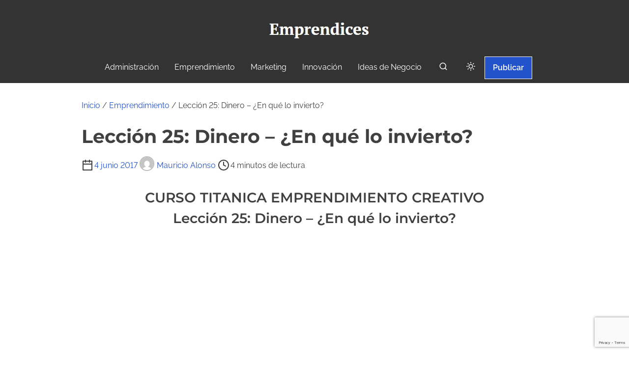

--- FILE ---
content_type: text/html; charset=UTF-8
request_url: https://4c34-admin.systeme.io/public/2266914782a4b2319eb88213f9b93549d538bf48/show?source=https://www.emprendices.co/leccion-25-dinero-lo-invierto/
body_size: 15015
content:
<!DOCTYPE html><!-- Created with https://systeme.io --><html lang="es"><head><link rel="icon" type="image/x-icon" href="https://d2543nuuc0wvdg.cloudfront.net/favicon.ico"><meta charSet="utf-8"/><title data-react-helmet="true"></title><meta data-react-helmet="true" name="viewport" content="width=device-width, initial-scale=1"/><meta data-react-helmet="true" name="robots" content="noindex"/><style data-styled="" data-styled-version="6.1.13">.hmiSxy{display:flex;flex-direction:row;align-items:center;justify-content:center;}/*!sc*/
data-styled.g74[id="sc-kpAHqd"]{content:"hmiSxy,"}/*!sc*/
.bqbPcK{word-break:break-word;transition:box-shadow 0.1s ease-in-out;flex-basis:inherit;font-size:30px;color:rgba(0, 0, 0, 1);font-family:Lato;font-weight:400;font-style:normal;text-align:center;line-height:39px;padding-top:0px;padding-right:0px;padding-bottom:0px;padding-left:0px;}/*!sc*/
.bqbPcK a{color:rgba(20, 158, 252, 1);}/*!sc*/
.bqbPcK a>span{color:rgba(20, 158, 252, 1);}/*!sc*/
.bqbPcK a:hover{box-shadow:inset 0 -1px 0;}/*!sc*/
.bqbPcK a>span:hover{box-shadow:inset 0 -1px 0;}/*!sc*/
.bqbPcK strong{font-weight:bold;}/*!sc*/
@media only screen and (max-width: 480px){.bqbPcK{padding-top:15px;padding-right:10px;padding-bottom:5px;padding-left:15px;font-size:25px;font-weight:400;font-style:normal;text-align:center;line-height:27px;}}/*!sc*/
.bqbPcK p:empty::after{content:' ';white-space:pre;}/*!sc*/
.yfGYl{word-break:break-word;transition:box-shadow 0.1s ease-in-out;flex-basis:inherit;font-size:16px;color:rgba(0, 0, 0, 1);font-family:Lato;font-weight:400;font-style:normal;text-align:center;line-height:25px;padding-top:0px;padding-right:0px;padding-bottom:0px;padding-left:0px;}/*!sc*/
.yfGYl a{color:rgba(20, 158, 252, 1);}/*!sc*/
.yfGYl a>span{color:rgba(20, 158, 252, 1);}/*!sc*/
.yfGYl a:hover{box-shadow:inset 0 -1px 0;}/*!sc*/
.yfGYl a>span:hover{box-shadow:inset 0 -1px 0;}/*!sc*/
.yfGYl strong{font-weight:bold;}/*!sc*/
@media only screen and (max-width: 480px){.yfGYl{padding-top:10px;padding-right:10px;padding-bottom:0px;padding-left:15px;font-size:16px;font-weight:400;font-style:normal;text-align:center;line-height:21px;}}/*!sc*/
.yfGYl p:empty::after{content:' ';white-space:pre;}/*!sc*/
.bfqzdB{word-break:break-word;transition:box-shadow 0.1s ease-in-out;flex-basis:inherit;font-size:14px;color:rgba(0, 0, 0, 1);font-family:Lato;font-weight:400;font-style:normal;text-align:center;line-height:25px;padding-top:0px;padding-right:0px;padding-bottom:0px;padding-left:0px;}/*!sc*/
.bfqzdB a{color:rgba(20, 158, 252, 1);}/*!sc*/
.bfqzdB a>span{color:rgba(20, 158, 252, 1);}/*!sc*/
.bfqzdB a:hover{box-shadow:inset 0 -1px 0;}/*!sc*/
.bfqzdB a>span:hover{box-shadow:inset 0 -1px 0;}/*!sc*/
.bfqzdB strong{font-weight:bold;}/*!sc*/
@media only screen and (max-width: 480px){.bfqzdB{padding-top:10px;padding-right:10px;padding-bottom:15px;padding-left:15px;font-size:15px;font-weight:400;font-style:normal;text-align:center;line-height:20px;}}/*!sc*/
.bfqzdB p:empty::after{content:' ';white-space:pre;}/*!sc*/
data-styled.g83[id="sc-khdDuB"]{content:"bqbPcK,yfGYl,bfqzdB,"}/*!sc*/
.cRwXll{display:flex;flex-direction:column;grid-column-start:1;grid-column-end:13;align-self:flex-start;}/*!sc*/
@media only screen and (max-width: 480px){.cRwXll{align-self:unset;width:100%;grid-column-start:1;grid-column-end:12;padding-left:0;padding-right:0;}}/*!sc*/
data-styled.g86[id="sc-hRgSog"]{content:"cRwXll,"}/*!sc*/
.esNBUL{position:relative;}/*!sc*/
data-styled.g116[id="sc-kLJHhQ"]{content:"esNBUL,"}/*!sc*/
.iAtamS{display:grid;position:relative;justify-content:space-between;grid-template-columns:repeat(12, 1fr);column-gap:20px;background-color:rgba(230, 230, 230, 1);padding-top:10px;padding-right:10px;padding-bottom:10px;padding-left:10px;background-image:none;background-size:initial;background-position:50% 50%;background-repeat:repeat;background-attachment:initial;column-gap:unset!important;}/*!sc*/
@media only screen and (max-width: 480px){.iAtamS{padding-top:0px;padding-right:0px;padding-bottom:0px;padding-left:0px;}}/*!sc*/
@media only screen and (max-width: 480px){.iAtamS{display:flex;flex-direction:column;grid-template-columns:auto;background-image:none;}}/*!sc*/
.efdLqO{display:grid;position:relative;justify-content:space-between;grid-template-columns:repeat(12, 1fr);column-gap:20px;padding-top:10px;padding-right:10px;padding-bottom:10px;padding-left:10px;background-image:none;background-size:initial;background-position:50% 50%;background-repeat:repeat;background-attachment:initial;column-gap:unset!important;}/*!sc*/
@media only screen and (max-width: 480px){.efdLqO{padding-top:5px;padding-right:5px;padding-bottom:5px;padding-left:5px;}}/*!sc*/
@media only screen and (max-width: 480px){.efdLqO{display:flex;flex-direction:column;grid-template-columns:auto;background-image:none;}}/*!sc*/
data-styled.g231[id="sc-gzVdWW"]{content:"iAtamS,efdLqO,"}/*!sc*/
.iDmKHA{width:100%;font-size:16px;padding:12px 0;outline:none;text-indent:10px;appearance:none;text-overflow:ellipsis;border:1px solid #b0baca;font-size:16px;box-shadow:inset 1px 1px 1px rgba(130, 137, 150, 0.23);background-color:rgba(255, 255, 255, 1);border-top-left-radius:0px;border-top-right-radius:0px;border-bottom-left-radius:0px;border-bottom-right-radius:0px;direction:unset;}/*!sc*/
@media only screen and (max-width: 480px){.iDmKHA{direction:unset;}}/*!sc*/
.iDmKHA :disabled{opacity:0.4;}/*!sc*/
data-styled.g510[id="sc-gvAMtO"]{content:"iDmKHA,"}/*!sc*/
.xrCQr{margin:auto;width:100%;height:inherit;position:absolute;z-index:0;top:0;left:0;bottom:0;right:0;background-size:initial;background-position:50% 50%;background-repeat:repeat;background-attachment:initial;background-image:none;background-color:rgba(141, 191, 66, 1);filter:blur(0px);}/*!sc*/
@media only screen and (max-width: 480px){.xrCQr{background-size:initial;background-position:50% 50%;background-repeat:repeat;background-attachment:initial;background-image:none;background-color:rgba(141, 191, 66, 0);}}/*!sc*/
data-styled.g515[id="sc-fQMQIz"]{content:"xrCQr,"}/*!sc*/
.gSnDGU{margin:auto;width:100%;position:relative;max-width:612px;padding-top:0px;padding-right:0px;padding-bottom:0px;padding-left:0px;border-style:none;border-width:2px;border-color:rgba(242, 95, 13, 0.35);box-shadow:0 1px 5px rgba(0, 0, 0, 0.4);font-size:18px;color:rgba(0, 0, 0, 1);font-family:Lato;box-shadow:0 1px 5px rgba(0, 0, 0, 0.4);}/*!sc*/
@media only screen and (max-width: 480px){.gSnDGU{padding-top:0px;padding-right:0px;padding-bottom:0px;padding-left:0px;}}/*!sc*/
data-styled.g516[id="sc-iJYoKY"]{content:"gSnDGU,"}/*!sc*/
.peKAT{display:flex!important;flex-direction:column;align-items:center;justify-content:center;color:#fff;font-family:inherit;font-weight:inherit;font-style:inherit;background:rgba(1, 116, 199, 1);border:none;text-align:center;padding:9px 25px;cursor:pointer;opacity:1;word-break:break-word;align-self:center;outline:none;transition:0.3s;color:rgba(255, 255, 255, 1);padding:12px 71px 12px 71px;font-size:16px;align-self:center;background:rgba(6, 109, 177, 1);font-family:Roboto;border-top-left-radius:0px;border-top-right-radius:0px;border-bottom-left-radius:0px;border-bottom-right-radius:0px;}/*!sc*/
.peKAT:disabled{cursor:not-allowed;opacity:0.7;}/*!sc*/
.peKAT:hover{color:rgba(255, 255, 255, 1);}/*!sc*/
@media only screen and (max-width: 480px){.peKAT{padding:10px 15px 10px 15px;align-self:center;}}/*!sc*/
data-styled.g610[id="sc-iIvgsF"]{content:"peKAT,"}/*!sc*/
html{box-sizing:border-box;scroll-behavior:smooth;overscroll-behavior-x:none;}/*!sc*/
body{margin:0;}/*!sc*/
a{text-decoration:none;}/*!sc*/
p span>a[href^="tel:"]{color:inherit;}/*!sc*/
p{margin:0;}/*!sc*/
*,*:before,*:after{box-sizing:inherit;}/*!sc*/
*{-webkit-font-smoothing:antialiased;}/*!sc*/
h1,h2,h3,h4,h5,h6{margin:0;font-weight:normal;}/*!sc*/
section h1{margin:0;}/*!sc*/
button,input{margin:0;font-family:unset;}/*!sc*/
ul{margin:0;}/*!sc*/
.fixed{position:fixed;top:0px;left:0px;width:320px;height:50px;background:red;-webkit-backface-visibility:hidden;}/*!sc*/
data-styled.g612[id="sc-global-cFbOWI1"]{content:"sc-global-cFbOWI1,"}/*!sc*/
.kKVJPu{position:relative;text-align:initial;margin:0px 0px 0px 0px;}/*!sc*/
@media only screen and (max-width: 480px){.kKVJPu{margin-top:0px;margin-right:0px;margin-bottom:0px;margin-left:0px;}}/*!sc*/
data-styled.g618[id="sc-kFKoiG"]{content:"kKVJPu,"}/*!sc*/
.bSuwEn{position:relative;margin-top:20px;margin-left:0;margin-right:0;margin-bottom:0;}/*!sc*/
@media only screen and (max-width: 480px){.bSuwEn{margin-top:0;margin-left:0;margin-right:0;margin-bottom:0;}}/*!sc*/
.fvrnlE{position:relative;margin-top:5px;margin-left:5px;margin-right:-11px;margin-bottom:0;}/*!sc*/
@media only screen and (max-width: 480px){.fvrnlE{margin-top:0;margin-left:0;margin-right:0;margin-bottom:0;}}/*!sc*/
.fPHrGa{position:relative;margin-top:0px;}/*!sc*/
@media only screen and (max-width: 480px){.fPHrGa{margin-top:15px;margin-left:5px;margin-right:5px;}}/*!sc*/
.hZtdzq{position:relative;margin-top:10px;}/*!sc*/
@media only screen and (max-width: 480px){.hZtdzq{margin-left:5px;margin-right:5px;}}/*!sc*/
.ekTToF{position:relative;margin-top:10px;display:flex;justify-content:center;flex-direction:column;position:relative;}/*!sc*/
.heZbAI{position:relative;margin-top:10px;margin-left:0;margin-right:0;margin-bottom:15px;}/*!sc*/
@media only screen and (max-width: 480px){.heZbAI{margin-top:0;margin-left:0;margin-right:0;margin-bottom:0;}}/*!sc*/
data-styled.g619[id="sc-kCNzdd"]{content:"bSuwEn,fvrnlE,fPHrGa,hZtdzq,ekTToF,heZbAI,"}/*!sc*/
</style><link data-react-helmet="true" rel="canonical" href=""/><style type="text/css">
          @font-face {
            font-family: "Roboto";
            font-style: normal;
            font-weight: 400;
            src: url(https://d3syewzhvzylbl.cloudfront.net/fonts/google-fonts/roboto/regular.woff2) format('woff2');
          }
        

          @font-face {
            font-family: "Lato";
            font-style: normal;
            font-weight: 400;
            src: url(https://d3syewzhvzylbl.cloudfront.net/fonts/google-fonts/lato/regular.woff2) format('woff2');
          }
        

          @font-face {
            font-family: "Lato";
            font-style: normal;
            font-weight: 700;
            src: url(https://d3syewzhvzylbl.cloudfront.net/fonts/google-fonts/lato/700.woff2) format('woff2');
          }
        </style><link rel="stylesheet" href="https://d3fit27i5nzkqh.cloudfront.net/assets/css/optimizedFontAwesome.css"/><style>.fal{-moz-osx-font-smoothing:grayscale;-webkit-font-smoothing:antialiased;display:var(--fa-display,inline-block);font-style:normal;font-variant:normal;line-height:1;text-rendering:auto;}.fal{font-family:"Font Awesome 6 Pro";font-weight:300;}.fa-chevron-circle-left:before{content:"\f137";}.fa-chevron-circle-right:before{content:"\f138";}.fas{-moz-osx-font-smoothing:grayscale;-webkit-font-smoothing:antialiased;display:var(--fa-display,inline-block);font-style:normal;font-variant:normal;line-height:1;text-rendering:auto;}.fas{font-family:"Font Awesome 6 Pro";font-weight:900;}.fa-chevron-down:before{content:"\f078";}.fa-chevron-left:before{content:"\f053";}.fad.fa-chevron-right:after{content:"\f054\f054";}.fad{-moz-osx-font-smoothing:grayscale;-webkit-font-smoothing:antialiased;display:var(--fa-display,inline-block);font-style:normal;font-variant:normal;line-height:1;text-rendering:auto;}.fad{position:relative;font-family:"Font Awesome 6 Duotone";font-weight:900;letter-spacing:normal;}.fad:before{position:absolute;color:var(--fa-primary-color,inherit);opacity:var(--fa-primary-opacity,1);}.fad:after{color:var(--fa-secondary-color,inherit);}.fad:after{opacity:var(--fa-secondary-opacity,0.4);}.fa-chevron-right:before{content:"\f054";}.fa-chevron-up:before{content:"\f077";}.fa-circle:before{content:"\f111";}.far{-moz-osx-font-smoothing:grayscale;-webkit-font-smoothing:antialiased;display:var(--fa-display,inline-block);font-style:normal;font-variant:normal;line-height:1;text-rendering:auto;}.far{font-family:"Font Awesome 6 Pro";font-weight:400;}.fa-clock:before{content:"\f017";}.fa-eye:before{content:"\f06e";}.fa-eye-slash:before{content:"\f070";}.fa{font-family:var(--fa-style-family,"Font Awesome 6 Pro");font-weight:var(--fa-style,900);}.fa{-moz-osx-font-smoothing:grayscale;-webkit-font-smoothing:antialiased;display:var(--fa-display,inline-block);font-style:normal;font-variant:normal;line-height:1;text-rendering:auto;}.fa-times:before{content:"\f00d";}</style> <meta property="og:type" content="website"/><script>window.onload = function () {
  window.parent.postMessage({
    "sender": window.location.hash.slice(1),
    "height": document.getElementById('app').offsetHeight,
    "width": document.getElementById('app').offsetWidth
  }, '*');
};

const minKeyboardHeight = 300
window.addEventListener('form_updated', function () {
  // if mobile keyboard is open, don't resize. Otherwise, the form height will be incorrect
  if (window.screen.height - minKeyboardHeight > window.visualViewport.height) {
    return
  }

  window.parent.postMessage({
    "sender": window.location.hash.slice(1),
    "height": document.getElementById('app').offsetHeight,
    "width": document.getElementById('app').offsetWidth
  }, '*');
});

</script></head><body><div id="app"><section width="612" color="rgba(0, 0, 0, 1)" font-family="Lato" font-size="18" class="sc-iJYoKY gSnDGU"><section class="sc-fQMQIz xrCQr"></section><div class="sc-kFKoiG kKVJPu"><div id="row-87620807" class="sc-gzVdWW iAtamS"><div size="12" class="sc-hRgSog cRwXll"><div class="sc-kCNzdd bSuwEn"><div id="text-6dd6afee" font-size="30" font-family="Lato" color="rgba(0, 0, 0, 1)" font-style="normal" font-weight="400" class="sc-khdDuB bqbPcK"><div><p><span style="color: rgba(127, 127, 127, 1)"><strong>¡Suscríbete y recibe un ebook gratis!</strong></span></p></div></div></div><div class="sc-kCNzdd fvrnlE"><div id="text-35c5a55d" font-size="16" font-family="Lato" color="rgba(0, 0, 0, 1)" font-style="normal" font-weight="400" class="sc-khdDuB yfGYl"><div><p><span style="color: rgba(127, 127, 127, 1)">Haz parte de esta comunidad y recibe gratis nuestra guía para emprendedores:</span></p></div></div></div><div class="sc-kFKoiG kKVJPu"><div id="row-9d16028f" class="sc-gzVdWW efdLqO"><div size="12" class="sc-hRgSog cRwXll"><div class="sc-kCNzdd fPHrGa"><div class="sc-kLJHhQ esNBUL"><input type="text" name="first_name" placeholder="Tu Nombre" id="form-input-e27ecd37" class="sc-gvAMtO iDmKHA" value=""/></div></div><div class="sc-kCNzdd hZtdzq"><div class="sc-kLJHhQ esNBUL"><input type="email" name="email" placeholder="Correo Electrónico" id="form-input-4a75a681" class="sc-gvAMtO iDmKHA" value=""/></div></div><div class="sc-kCNzdd ekTToF"><button id="button-17993108" font-family="Roboto" class="sc-iIvgsF peKAT"><div class="sc-kpAHqd hmiSxy">ENVÍAME EL EBOOK</div></button></div></div></div></div><div class="sc-kCNzdd heZbAI"><div id="text-16aa24dc" font-size="14" font-family="Lato" color="rgba(0, 0, 0, 1)" font-style="normal" font-weight="400" class="sc-khdDuB bfqzdB"><div><p><span style="color: rgba(127, 127, 127, 1)">* Odiamos el spam tanto como tú y puedes cancelar tu suscripción en cualquier momento.</span></p></div></div></div></div></div></div></section></div><script data-cookieconsent="ignore" charSet="UTF-8">window.__PRELOADED_STATE__={"page":{"id":22669147,"type":"inline","locale":"es","seo":{"index":false,"title":"Registro NyE"},"entities":{"13e480bf-ce83-4291-9b80-13e17c27b0af":{"id":"13e480bf-ce83-4291-9b80-13e17c27b0af","size":12,"type":"Column","childIds":["505fa01b-bc85-4af3-8ef4-ca9fd3e1ad81","98cb20e8-f04b-4c3e-8b7d-c12952a073b7","4354526b-8920-4f87-bcbe-bb5e459cc262"],"parentId":"e3aec4e1-caf8-422c-b15b-5b90cafafea4","alignSelf":"flex-start","htmlAttrId":"column-e92d9ccd"},"4354526b-8920-4f87-bcbe-bb5e459cc262":{"id":"4354526b-8920-4f87-bcbe-bb5e459cc262","type":"BUTTON","styles":{"color":"rgba(255, 255, 255, 1)","padding":"12px 71px 12px 71px","fontSize":"16px","alignSelf":"center","marginTop":"10px","background":"rgba(6, 109, 177, 1)","fontFamily":"Roboto","borderTopLeftRadius":"0px","borderTopRightRadius":"0px","borderBottomLeftRadius":"0px","borderBottomRightRadius":"0px"},"options":{"text":"ENVÍAME EL EBOOK","action":"sendForm","attrId":"button-17993108","appearance":{"mobile":true,"desktop":true},"redirectionType":"nextStep"},"parentId":"13e480bf-ce83-4291-9b80-13e17c27b0af","mobileStyles":{"padding":"10px 15px 10px 15px","alignSelf":"center"},"mobileOptions":[]},"494897dd-36f8-4d31-8923-71a8d5f3000d":{"id":"494897dd-36f8-4d31-8923-71a8d5f3000d","size":12,"type":"Column","childIds":["c02f0704-ee54-47a7-a16c-4d94d74a3801","d7c4b917-3407-4903-8c86-135fc04d083a","e3aec4e1-caf8-422c-b15b-5b90cafafea4","d9e50db1-cf9f-4c8b-b5c1-e819664cc6ba"],"parentId":"817dd8d1-374e-438e-adbe-b362795e9867","alignSelf":"flex-start","htmlAttrId":"column-0c389cfe"},"505fa01b-bc85-4af3-8ef4-ca9fd3e1ad81":{"id":"505fa01b-bc85-4af3-8ef4-ca9fd3e1ad81","type":"FORM_INPUT","styles":{"border":"1px solid #b0baca","fontSize":"16px","boxShadow":"inset 1px 1px 1px rgba(130, 137, 150, 0.23)","marginTop":"0px","backgroundColor":"rgba(255, 255, 255, 1)","borderTopLeftRadius":"0px","borderTopRightRadius":"0px","borderBottomLeftRadius":"0px","borderBottomRightRadius":"0px"},"options":{"slug":"first_name","attrId":"form-input-e27ecd37","inputType":"text","appearance":{"mobile":true,"desktop":true},"placeholder":"Tu Nombre"},"parentId":"13e480bf-ce83-4291-9b80-13e17c27b0af","mobileStyles":{"marginTop":"15px","marginLeft":"5px","marginRight":"5px"},"mobileOptions":[]},"817dd8d1-374e-438e-adbe-b362795e9867":{"id":"817dd8d1-374e-438e-adbe-b362795e9867","type":"Row","margin":{"marginTop":0,"marginLeft":0,"marginRight":0,"marginBottom":0},"padding":{"paddingTop":10,"paddingLeft":10,"paddingRight":10,"paddingBottom":10},"childIds":["494897dd-36f8-4d31-8923-71a8d5f3000d"],"parentId":"a9333ae9-28c2-470e-9ad2-a3eb65fc4cb1","appearance":{"mobile":true,"desktop":true},"background":{"backgroundSize":"initial","backgroundRepeat":"repeat","backgroundPosition":"50% 50%","backgroundAttachment":"initial"},"htmlAttrId":"row-87620807","mobileMargin":{"marginTop":0,"marginLeft":0,"marginRight":0,"marginBottom":0},"mobilePadding":{"paddingTop":0,"paddingLeft":0,"paddingRight":0,"paddingBottom":0},"backgroundColor":"rgba(230, 230, 230, 1)","backgroundFileId":null},"98cb20e8-f04b-4c3e-8b7d-c12952a073b7":{"id":"98cb20e8-f04b-4c3e-8b7d-c12952a073b7","type":"FORM_INPUT","styles":{"border":"1px solid #b0baca","fontSize":"16px","boxShadow":"inset 1px 1px 1px rgba(130, 137, 150, 0.23)","marginTop":"10px","backgroundColor":"rgba(255, 255, 255, 1)","borderTopLeftRadius":"0px","borderTopRightRadius":"0px","borderBottomLeftRadius":"0px","borderBottomRightRadius":"0px"},"options":{"slug":"email","attrId":"form-input-4a75a681","inputType":"text","appearance":{"mobile":true,"desktop":true},"placeholder":"Correo Electrónico"},"parentId":"13e480bf-ce83-4291-9b80-13e17c27b0af","mobileStyles":{"marginLeft":"5px","marginRight":"5px"},"mobileOptions":[]},"a9333ae9-28c2-470e-9ad2-a3eb65fc4cb1":{"id":"a9333ae9-28c2-470e-9ad2-a3eb65fc4cb1","type":"InlineBody","title":"Inline №1","width":612,"border":{"color":"rgba(242, 95, 13, 0.35)","style":"none","width":2},"padding":{"paddingTop":0,"paddingLeft":0,"paddingRight":0,"paddingBottom":0},"childIds":["817dd8d1-374e-438e-adbe-b362795e9867"],"maxWidth":null,"boxShadow":"0 1px 5px rgba(0, 0, 0, 0.4)","background":{"backgroundSize":"initial","backgroundRepeat":"repeat","backgroundPosition":"50% 50%","backgroundAttachment":"initial"},"htmlAttrId":"inline-a0d10fed","mobileWidth":null,"mobilePadding":{"paddingTop":0,"paddingLeft":0,"paddingRight":0,"paddingBottom":0},"backgroundColor":"rgba(141, 191, 66, 1)","mobileBackground":{"backgroundSize":"initial","backgroundRepeat":"repeat","backgroundPosition":"50% 50%","backgroundAttachment":"initial"},"mobileBackgroundColor":"rgba(141, 191, 66, 0)"},"c02f0704-ee54-47a7-a16c-4d94d74a3801":{"id":"c02f0704-ee54-47a7-a16c-4d94d74a3801","type":"Text","margin":{"marginTop":20,"marginLeft":0,"marginRight":0,"marginBottom":0},"styles":[],"content":"\x3cp>\x3cspan style=\"color: rgba(127, 127, 127, 1)\">\x3cstrong>¡Suscríbete y recibe un ebook gratis!\x3c/strong>\x3c/span>\x3c/p>","options":[],"padding":{"paddingTop":0,"paddingLeft":0,"paddingRight":0,"paddingBottom":0},"fontSize":30,"parentId":"494897dd-36f8-4d31-8923-71a8d5f3000d","textAlign":"center","appearance":{"mobile":true,"desktop":true},"fontFamily":"Lato","htmlAttrId":"text-6dd6afee","lineHeight":39,"mobileMargin":{"marginTop":0,"marginLeft":0,"marginRight":0,"marginBottom":0},"mobilePadding":{"paddingTop":15,"paddingLeft":15,"paddingRight":10,"paddingBottom":5},"mobileFontSize":25,"mobileLineHeight":27,"html":"\x3cp dir=\"ltr\">\x3cbr>\x3c/p>"},"d7c4b917-3407-4903-8c86-135fc04d083a":{"id":"d7c4b917-3407-4903-8c86-135fc04d083a","type":"Text","margin":{"marginTop":5,"marginLeft":5,"marginRight":-11,"marginBottom":0},"styles":[],"content":"\x3cp>\x3cspan style=\"color: rgba(127, 127, 127, 1)\">Haz parte de esta comunidad y recibe gratis nuestra guía para emprendedores:\x3c/span>\x3c/p>","options":[],"padding":{"paddingTop":0,"paddingLeft":0,"paddingRight":0,"paddingBottom":0},"fontSize":16,"parentId":"494897dd-36f8-4d31-8923-71a8d5f3000d","textAlign":"center","appearance":{"mobile":true,"desktop":true},"fontFamily":"Lato","htmlAttrId":"text-35c5a55d","lineHeight":25,"mobileMargin":{"marginTop":0,"marginLeft":0,"marginRight":0,"marginBottom":0},"mobilePadding":{"paddingTop":10,"paddingLeft":15,"paddingRight":10,"paddingBottom":0},"mobileFontSize":16,"html":"\x3cp dir=\"ltr\">\x3cbr>\x3c/p>"},"d9e50db1-cf9f-4c8b-b5c1-e819664cc6ba":{"id":"d9e50db1-cf9f-4c8b-b5c1-e819664cc6ba","type":"Text","margin":{"marginTop":10,"marginLeft":0,"marginRight":0,"marginBottom":15},"styles":[],"content":"\x3cp>\x3cspan style=\"color: rgba(127, 127, 127, 1)\">* Odiamos el spam tanto como tú y puedes cancelar tu suscripción en cualquier momento.\x3c/span>\x3c/p>","options":[],"padding":{"paddingTop":0,"paddingLeft":0,"paddingRight":0,"paddingBottom":0},"fontSize":14,"parentId":"494897dd-36f8-4d31-8923-71a8d5f3000d","textAlign":"center","appearance":{"mobile":true,"desktop":true},"fontFamily":"Lato","htmlAttrId":"text-16aa24dc","lineHeight":25,"mobileMargin":{"marginTop":0,"marginLeft":0,"marginRight":0,"marginBottom":0},"mobilePadding":{"paddingTop":10,"paddingLeft":15,"paddingRight":10,"paddingBottom":15},"mobileFontSize":15,"mobileLineHeight":20,"html":"\x3cp dir=\"ltr\">\x3cbr>\x3c/p>"},"e3aec4e1-caf8-422c-b15b-5b90cafafea4":{"id":"e3aec4e1-caf8-422c-b15b-5b90cafafea4","type":"Row","margin":{"marginTop":0,"marginLeft":0,"marginRight":0,"marginBottom":0},"padding":{"paddingTop":10,"paddingLeft":10,"paddingRight":10,"paddingBottom":10},"childIds":["13e480bf-ce83-4291-9b80-13e17c27b0af"],"parentId":"494897dd-36f8-4d31-8923-71a8d5f3000d","appearance":{"mobile":true,"desktop":true},"background":{"backgroundSize":"initial","backgroundRepeat":"repeat","backgroundPosition":"50% 50%","backgroundAttachment":"initial"},"htmlAttrId":"row-9d16028f","mobileMargin":{"marginTop":0,"marginLeft":0,"marginRight":0,"marginBottom":0},"mobilePadding":{"paddingTop":5,"paddingLeft":5,"paddingRight":5,"paddingBottom":5}}},"isTemplate":false,"doubleOptIn":true,"globalColor":null,"globalSettings":{"fontStyle":"normal","linkColor":"rgba(20, 158, 252, 1)","textColor":"rgba(0, 0, 0, 1)","fontFamily":"Lato","fontWeight":"400","textFontSize":"18px","mobileTextFontSize":"16px"},"lastPopupNumber":0},"files":{},"optIn":{"customerFields":"%CUSTOMER_FIELDS%","fields":{},"availableCountries":"%AVAILABLE_COUNTRIES%","errors":{"common":[],"fields":{},"bookingFields":{},"paidBookingFields":{}},"bookingFields":{},"paidBookingFields":{},"success":false,"submitted":false,"customerCountry":"US","nextStepUrl":"https://4c34-admin.systeme.io/gracias","surveyResults":null,"csrfToken":"%CSRF_TOKEN%","submitedRecaptchas":[],"optInRecaptchaError":{},"bookingRedirectUrl":"","paidBookingRedirectUrl":""},"management":{"activePopupId":null,"previewMode":false,"screenshotMode":false,"funnelStepId":"14611246","url":"","confirmedExplicitConsents":[],"isDesktop":null,"affiliateId":"%CONTACT_AFFILIATE_ID%","isMobile":"","affiliateLink":"https://systeme.io/?sa=sa01820934737935f8494b4598a80971806f41a984","agreement":"%AGREEMENT%","isFreemiumUser":"","captcha":"%CAPTCHA_OPEN_KEY%"},"payment":{"customerType":"%CUSTOMER_TYPE%","customerEmail":"%CUSTOMER_EMAIL%","paymentMethods":"%PAYMENT_METHODS%","isOnlyPersonalAvailable":"%IS_ONLY_PERSONAL_AVAILABLE%","offer":"%OFFER%","checkedPlanId":"%OFFER_PRICE_PLAN_ACTIVE%","customerPaymentMethod":"%CUSTOMER_PAYMENT_METHOD%","offerOwnerCountry":"%OFFER_OWNER_COUNTRY%","offerBumps":"%OFFER_BUMPS%","offerBump":"%OFFER_BUMP%","offerPricing":[],"checkedBumpsIds":[],"isOrderBumpChecked":false,"agreement":"%AGREEMENT%","couponCode":"","checkedCoupon":null,"pageId":"22669147","affiliateLink":"https://systeme.io/?sa=sa01820934737935f8494b4598a80971806f41a984","stripeAccountId":"%STRIPE_ACCOUNT_ID%","purchaseProcessId":"%PURCHASE_PROCESS_ID%","twoStepPaymentFormStepType":"STEP_OPT_IN","deadlineTime":"%DEADLINE_TIMESTAMP%","deadlineExpirationUrl":"%DEADLINE_EXPIRATION_URL%","downsellUrl":"%DOWNSELL_URL%","mercadoPagoPublicKey":"%MERCADO_PAGO_PUBLIC_KEY%","product":"%PRODUCT%","digitalProduct":null,"productQuantity":1,"shipping":null,"productActiveVariant":null,"cashOnDeliveryInstruction":"%CASH_ON_DELIVERY_INSTRUCTION%","xenditPublicKey":"%XENDIT_PUBLIC_KEY%","stripePaymentMethod":""},"blog":{"blogPostListing":"%BLOG_POST_LISTING%","blogPostTitle":"%BLOG_POST_TITLE%","blogPostDescription":"%BLOG_POST_DESCRIPTION%","blogPostImageUrl":"%BLOG_POST_IMAGE_URL%","blogPostDateTs":"%BLOG_POST_DATE_TS%","blogPostCategories":"%BLOG_POST_CATEGORIES%","blogPath":"%BLOG_PATH%","blogLayoutPageId":"%BLOG_LAYOUT_PAGE_ID%","blogCategoryTitle":"%BLOG_CATEGORY_TITLE%","blogCategoryDescription":"%BLOG_CATEGORY_DESCRIPTION%","blogSearch":[]},"webinar":{"timeStamp":"%WEBINAR_SESSION_TIMESTAMP%","url":"%WEBINAR_SESSION_LINK%"},"webinarSession":{"timeStamp":"%WEBINAR_SESSION_TIMESTAMP%"},"lecture":{"lectureSessionId":null,"lectureSessionLoggingEnabled":"%LECTURE_SESSION_LOGGING_ENABLED%","lectureId":"%LECTURE_ID%"},"websiteSettings":{"websiteLocales":[],"websiteDraftTheme":null}}</script><script data-cookieconsent="ignore" charSet="UTF-8">window.initialI18nStore={"es":{"common":{"customer_type":{"personal":"Personal","company":"Empresa"},"vat":"IVA","expiration":"Fecha de expiración","card number":"Número de tarjeta","cvc":"CVC","month":"Mes","day":"Día","week":"semana","year":"año","components":{"offer_price":{"price":"Precio","vat":"IVA sobre la venta","total":"Total","one_shots_summary":{"total_tax":"Impuesto sobre la venta","total_amount":"Total sin IVA","total_amount_with_tax":"Total (IVA incluido)","discount":"Código del cupón","total_amount_with_coupon":"Monto total incluyendo el descuento","total_amount_with_tax_and_shipping":"Total (incluido IVA y envío)","subtotal_amount_with_tax":"Subtotal (incluido IVA)","subtotal_amount":"Subtotal sin IVA","is_vat_not_chargeable":{"total_amount_with_tax":"Total (IVA incluido)"}},"price_plans":{"trial_period":"{{ trialPeriodPrice }} por {{ trialPeriodLength }} días","limited":"{{ amount }} por {{ interval }} durante {{ intervalWithLimitOfPayments }}","unlimited":"{{ amount }} {{ intervalHack }} {{ interval }}","interval_hack_one":"cada","interval_hack_many":"cada","one_shot":"{{ amount }}","trial_period_price":"Gratuito","trial_period_new":"{{ trialPeriodPrice }} por {{ trialInterval }} luego","unlimited_new":"{{amount}} al {{interval}}","limited_with_limit_of_payments":"{{ amount }} / {{ interval }}  - {{ count }} veces","limited_with_limit_of_payments_icu":"{amount} / {interval} - {count} veces","limited_icu":"{amount} cada {interval} durante {intervalWithLimitOfPayments}","trial_period_new_icu":"{trialPeriodPrice} por {trialInterval} luego","unlimited_icu":"{amount} {intervalHack} {interval}"},"shipping":"Tarifa de envío","subtotal":"Subtotal","tax_included":"IVA incluido"},"order_summary":{"header":{"product":"Producto","price":"Precio"}},"countdown":{"types":{"date":"Fecha y hora fijas","minute":"Retraso","daily":"Diario","deadline":"La misma configuración del túnel con plazo"}},"timer":{"hours":"horas","minutes":"minutos","seconds":"segundos","days":"días"},"webinar_registration_date_time":{"schedule_training":"Programación"},"button":{"actions":{"next_step_redirection":"URL de la próxima etapa"}},"member_access":{"resetting":{"success_header":"¡Correo enviado con éxito!","success_description":"Acabamos de enviar un correo con un enlace para restablecer tu contraseña."},"login":{"password_forgotten":"¿Contraseña olvidada?"}},"physical_product":{"quantity_label":"Cantidad"},"coupon":{"discount":"Ahorras"},"affiliate_badge":{"made_with":"Funciona con"},"core":{"pagination":{"previous":"Anterior","next":"Siguiente","first":"Primera","last":"Última"},"text_editor":{"link_menu":{"placeholder":"Escribir URL","open_link":"Abrir enlace"},"link_toolbar":{"blog_link":"Enlace del blog","link":"Enlace","popup":"Ventana emergente","open_link_in_new_tab":"Abrir enlace en una pestaña nueva","nofollow":"Nofollow","cancel":"Cancelar","website_link":"Enlace al sitio web"}},"calendar":{"months":{"january":"Enero","february":"Febrero","march":"Marzo","april":"Abril","may":"Mayo","june":"Junio","july":"Julio","august":"Agosto","september":"Septiembre","october":"Octubre","november":"Noviembre","december":"Diciembre"}},"settings":{"background_position":{"fixed":{"tooltip":"La opción de fondo fijo no es compatible en dispositivos iOS y se puede ver de forma diferente"}}},"toolbox":{"types":{"design":"Diseño","language":"Idioma","text":"Texto","image":"Imagen"}}},"blog_post_listing":{"read":"Leer"},"payment_methods":{"card_number":"Número de tarjeta","cvc":"CVC","expiration":"Fecha de expiración","credit_cards":{"label":"Tarjeta de crédito o débito"},"dlocal_document_number":"Número de documento Dlocal","card_holder_name":"Nombre del titular de la tarjeta","security_code":"CVV","expiration_date":"Fecha de expiración","identification_type":"Tipo de documento","identification_number":"Número de documento","installments":"Cuotas","stripe":{"invalid_card_number":"El número de la tarjeta no es válido","invalid_card_expiration_date":"La fecha de expiración no es válida","invalid_card_security_code":"El código de seguridad no es válido","invalid_card_details":"Los datos de tu tarjeta no son válidos"},"xendit":{"invalid_card_number":"El número de la tarjeta no es válido","invalid_card_expiration_date":"La fecha de expiración no es válida","invalid_cvn_number":"El CVN no es válido"},"cash_on_delivery":{"title":"Pago contra entrega"}},"price_plan":{"startup":"Startup","webinar":"Webinar","enterprise":"Ilimitado","custom":"Personalizado","action":{"buy_now":"Compra ya mismo","description":"¡Obtén acceso a todas las herramientas que necesitas y comienza a hacer crecer tu negocio en línea de inmediato!","label":"Inicia de forma gratuita"},"range_tooltip":"Hasta \x3c1>{{amount}}\x3c/1> contactos","question_main":"¿Cuántos contactos tienes?","question_secondary":"¿Qué tan grande es tu lista de correo? ¿Cuántas personas están recibiendo tus newsletters?","select_plan_title":"Seleccionar un plan","label_in_select_option":"Hasta {{amount}} contactos","label_in_select_option_icu":"Hasta {amount} contactos"},"breadcrumbs":{"items":{"home":"Blog","demo_blog_post_category_name":"Categoría","demo_blog_post_name":"Publicación de blog"}},"contact_us":{"success_message":"Gracias por tu solicitud. Te contactaremos pronto"},"attachments":{"text_label":"Adjuntar archivo"},"comments":{"responses_label_one":"Respuesta","responses_label_other":"Respuestas","load_more_label":"Cargar más","send_label":"Enviar","cancel_label":"Cancelar","just_now_label":"Justo ahora","reply_label":"Responder","input_placeholder_label":"Escribir un comentario..."},"custom_font_picker":{"parse_failed":"No pudimos analizar los siguientes archivos de fuentes personalizadas:\n\n{{ fontFileNames }} \n\nAsegúrate de haber cargado los archivos correctos","singe_file_parse_failed":"No pudimos analizar el archivo de tu fuente personalizada. Asegúrate de estar cargando el archivo correcto"},"shipping":{"not_available":"¡Vaya! Parece que aún no ofrecemos envíos a esta ubicación","condition_label":{"price":"Para artículos con precios desde {{min}} {{currency}} hasta {{max}} {{currency}}","quantity":"Para pedidos con {{min}} hasta {{max}} artículos","weight":"Para pedidos con un peso total entre {{min}}g hasta {{max}}g","price_min":"Para pedidos con precios de {{min}} {{currency}} o más","quantity_min":"Para pedidos que contengan {{min}} o más artículos","weight_min":"Para pedidos con peso total de {{min}}g o más","price_icu":"Para pedidos con un precio entre {min} {currency} y {max} {currency}","price_min_icu":"Para pedidos con un precio de {min} {currency} o más","quantity_icu":"Para pedidos que contengan entre {min} y {max} artículos\n","quantity_min_icu":"Para pedidos que contengan {min} o más artículos","weight_icu":"Para pedidos con un peso total entre {min}g y {max}g\n","weight_min_icu":"Para pedidos con un peso total de {min}g o más"},"country_not_selected":"Selecciona un país para calcular las tasas de envío"},"search":{"result_for_one":"resultado encontrado","results_for_many":"resultados encontrados","results_for_slavic_2_to_4":"resultados encontrados","not_specified":"Sin especificar","results":"{count, plural, =1 {1 día} other {# días}}","see_more":"VER MÁS RESULTADOS","settings":{"placeholder":{"label":"Placeholder"},"open_dropdown":{"label":"Ver resultados"},"maximum_width":{"label":"Ancho máximo"},"search_bar":{"title":"Barra de búsqueda"},"dropdown_title":{"title":"Título"},"dropdown_text":{"title":"Texto"},"dropdown_see_more":{"title":"Ver más"},"dropdown_group":{"title":"Configuración de los resultados"}},"placeholder":"Buscar","no_results":"No hay resultados para","enter_more_chars_hint":"Por favor, ingrese 3 o más caracteres"},"price_element":{"period":{"sub_additional_text":"gratis","additional_text":"2 meses"},"plans":{"tags":"Etiquetas","variants_per_product":"Variantes de los producto físicos"},"tooltip":{"subaccounts":"En systeme.io, cada plan te permite crear subcuentas ilimitadas. Cada subcuenta es una cuenta completa de systeme.io con sus propios límites\n\nLos límites de cada subcuenta serán los mismos que los de la cuenta principal y sin costo adicional. Por ejemplo: si el plan permite crear 50 túneles, cada subcuenta podrá tener hasta 50 túneles"},"compare_plans_title":"Compara planes y funciones","plan_price_subtitle":"No requiere tarjeta de crédito","freemium_description":"Comienza con las funciones básicas, pero crece tan rápido como los demás","startup_description":"Accede a funciones avanzadas para el crecimiento de tu negocio","webinar_description":"Accede a funciones avanzadas de webinar para el crecimiento de tu negocio\n\n","unlimited_description":"Utiliza todas las funciones de systeme.io y obtén resultados más rápido"},"website_layout_body":{"content_placeholder":"Contenido del sitio web"},"color_picker":{"saved_colors":"Colores guardados","type":{"solid":"Sólido","gradient":"Degradado"}},"website_logo":{"settings":{"height":{"label":"Altura del logo"}}}},"week_plural":"{{count}} semanas","core":{"error":{"title":"¡Algo ha salido mal!"},"errors":{"no_connection":"Verifica tu conexión a Internet e intenta de nuevo","something_went_wrong":"Algo salió mal. Intenta de nuevo más tarde"},"file_manager":{"upload":{"drag_file":"Arrastrar un archivo o"}}},"validation":{"expiration_invalid":"La fecha de expiración no es válida","errors":{"form_field_should_not_be_empty":"Este valor no debe estar vacío"},"page":{"calendar":{"event_not_selected":"Selecciona un evento para ser desplegado en la página pública"},"paid_calendar":{"remove_payment_button":"El calendario de pago tiene un botón de pago integrado. Elimina el botón de pago innecesario","event_not_selected":"Selecciona un evento para el calendario de pago en la configuración de la página","one_element":"Solo se puede insertar un calendario de pago a la página","paid_calendar_required":"Es necesario el calendario de pago"},"payment_button_required":"El botón de pago es necesario en las páginas de pago","search_results_unique":"La página solo puede contener un elemento de \"resultados de búsqueda\"","search_results_required":"El elemento \"resultados de búsqueda\" es obligatorio"}},"entities":{"blog_post_listing":{"more":{"label":"Leer"}},"offer_price":{"product":{"stub":{"name":"Ejemplo de producto"}}},"calendar":{"form_submit_default_text":"Enviar","next_step_default_text":"Siguiente paso","calendar_step_headline_default_text":"Paso 1:","form_step_headline_default_text":"Paso 2:","calendar_step_sub_headline_default_text":"Configura los detalles de tu reserva","form_step_sub_headline_default_text":"Completa el formulario","form_description_default_text":"Ingresa tu información","date_field_not_empty":"La fecha es obligatoria","time_slot_field_not_empty":"El horario es obligatorio"},"paid_calendar":{"example_warning":"Este es un evento de ejemplo. Por favor, selecciona un evento en la configuración de la página"},"member_access":{"create_account":{"default_headline":"Crea tu cuenta ahora"},"registration":{"button_text":"Clic aquí"},"confirm_registration":{"default_headline":"Confirmar el registro"}},"website_login":{"2fa":{"default_sub_headline":"El código de verificación ha sido enviado a tu correo","verification_code_label":"Código de verificación","default_checkbox":"Confiar en este dispositivo","different_email":"Ingresa con una dirección de correo diferente"}}},"month_plural":"meses","price_plan":{"trial_period":{"week":"{{count}} semana","week_other":"{{count}} semanas","day":"{{count}} día","day_other":"{{count}} días","month":"{{count}} mes","month_other":"{{count}} meses","year":"{{count}} año","year_other":"{{count}} años","week_icu":"{count, plural, =1 {1 semana} other {# semanas}}","day_icu":"{count, plural, =1 {1 día} other {# días}}","month_icu":"{count, plural, =1 {1 mes} other {# meses}}","year_icu":"{count, plural, =1 {1 año} other {# años}}"},"interval":{"day":"día","day_other":"{{count}} días","week":"semana","week_other":"{{count}} semanas","month":"mes","month_other":"{{count}} meses","year":"año","year_other":"{{count}} años","day_icu":"{count, plural, =1 {día} other {# días}}","week_icu":"{count, plural, =1 {semana} other {# semanas}}","month_icu":"{count, plural, =1 {mes} other {# meses}}","year_icu":"{count, plural, =1 {año} other {# años}}","month_few":""},"interval_limited_payments":{"day":"{{count}} día","day_other":"{{count}} días","month_other":"{{count}} meses","month":"{{count}} mes","year":"{{count}} año","year_other":"{{count}} años","week":"{{count}} semana","week_other":"{{count}} semanas"}},"day_plural":"{{count}} días","entity":{"product":{"header":"Producto","quantity_label":"Cantidad","price_label":"Precio unitario","stock_limit_label":"Disponibilidad","stock_limit_title":"{{ limit }} en stock","stock_limit_title_icu":"{limit} en inventario"}},"entity_settings":{"phone":{"title":"Teléfono"},"fullname":{"title":"Nombre completo"},"booking_calendar":{"event":"Evento","headline":"Título","switch_calendar_step":"Calendario","switch_form_step":"Formulario","next_step_button_text":"Texto del botón del siguiente paso","sub_headline":"Subtítulo","switch_thank_you_step":"Gracias","thank_you_step_button_text":"Finalizar","booking_summary":{"duration_minutes":"Duración en minutos {{minutes}}","duration_minutes_icu":"Duración de {minutes} minutos"},"redirection_confirmed":{"label":"¿Deseas redirigir a los usuarios luego de confirmar su reserva?"},"booking_confirmed":"¡Reserva confirmada!","mandatory":"Obligatorio","custom_question_default_label":"Pregunta de ejemplo","custom_question_default_placeholder":"¿Qué estás pensando?"},"bookingpaidcalendar":{"header":"Calendario de pago"},"search":{"header":"Buscar"},"websiteheader":{"header":"Encabezado del sitio web"},"websitefooter":{"header":"Pie de página del sitio web"},"websitelogo":{"header":"Logo"},"menu":{"item":{"about_placeholder":"Nosotros","how_it_works_placeholder":"Cómo funciona","member_stories_placeholder":"Historias de los miembros"}},"button":{"button_text":{"label":"Texto del botón"},"send_form":{"no_redirection":{"title":"Texto luego del registro exitoso"}}},"image":{"link":"Enlace"},"websitelanguageswitcher":{"header":"Selector de idioma"},"websitelogin":{"header":"Ingreso al sitio web"}},"test_asset_21_05_2025":"Es solo para la prueba 5","toolbox":{"entities":{"search":"Buscar"}},"settings_styles":{"size_and_position":{"label":"Tamaño y posición"}},"global":{"cancel":"Cancelar","new":"Nuevo"},"website_theme_settings":{"group":{"form_field":{"border_color":"Borde del campo de formulario"},"primary":{"button_border_color":"Borde del botón principal"},"secondary":{"button_border_color":"Borde del botón secundario"},"content":{"background_color":"Fondo de la sección"},"ghost":{"button_border_color":"Borde del botón fantasma"}}},"website_settings":{"sidebar":{"page_settings":{"advanced":{"title":"Avanzada","tracking_code":"Código de seguimiento","tracking_code_info":"Ten en cuenta que los scripts externos pueden no funcionar según lo esperado. Los códigos incorrectos o no compatibles, pueden afectar la carga o el comportamiento de tu página"}},"theme":"Tema","logo":{"description":"Los logos reemplazan el título del sitio web en todas las páginas. Para volver a mostrar el título del sitio web, elimina el logo","mobile_image":"Logo para móvil","text_color":"Color del texto del logo","add_text":"Agregar texto","title":{"image":"Imagen"}},"website_header":{"sticky":"Encabezado fijo"},"new_theme":"Nuevo tema","language_switcher":{"text_color":"Color para el selector de idioma"}},"pages_management":{"unsaved_modal":{"title":"¿Descartar los cambios?","description":"Si sales ahora, los cambios en esta página serán eliminados de forma permanente ¿Deseas continuar?","save_button":"Guardar y salir de la página"}},"login":{"slug":{"code":"Código"}}},"website_styles_settings":{"buttons_and_links":{"style":{"filled":"Relleno","outlined":"Delineado","title":"Estilo"},"primary":{"title":"Primario"},"secondary":{"title":"Secundario"},"link":{"underline":"Subrayado","color":"Color"}},"text_example":"Ejemplo de texto","colors":{"label":"Colores"}},"settings":{"sidebar":{"customize":"Personalizar"}},"components-core-read-only-content-title-Read-only":"Contenido de solo lectura","website":{"page_types":{"website_login":"Página de ingreso"}},"entities-website-login-2fa-default-headline-Two-fa":"Autenticación de dos pasos"},"publisher":{"locale_name":{"english":"Inglés","french":"Francés","spanish":"Español","italian":"Italiano","portuguese":"Portugués","german":"Alemán","dutch":"Holandés","russian":"Ruso","japanese":"Japonés","arabic":"Árabe","turkish":"Turco","chinese":"Chino","swedish":"Sueco","romanian":"Rumano","czech":"Checo","hungarian":"Húngaro","slovak":"Eslovaco","danish":"Danés","indonesian":"Indonesio","polish":"Polaco","greek":"Griego","serbian":"Serbio","hindi":"Hindi","norwegian":"Noruego","thai":"Tailandés","slovene":"Esloveno","ukrainian":"Ucraniano","albania":"Albanés"},"choose time":"Seleccionar la hora","choose the day":"Seleccionar el día","webinar registration date":"Fecha de registro al webinar","hours":"horas","schedule of the training":"Programar","at":"en","countdown":{"days":"Días","hours":"Horas","minutes":"Minutos","seconds":"Segundos"},"validation":{"not_empty":"Este campo es necesario","vat_invalid":"El número de IVA no es válido","check_data":"Verifica la información ingresada","email_invalid":"Debes ingresar una dirección de correo válida","vat_does_not_suitable_for_selected_country":"Este número de IVA no es válido para el país seleccionado","empty_price_plans":"Error: añade un precio en la configuración de la página de pago","empty_payment_methods":"Selecciona PayPal a los métodos de pago en la configuración de la página","check_card_data":"Tu tarjeta no pudo ser validada. Revisa el número de la tarjeta, la fecha de expiración y el código CVC","cvc_invalid":"El código CVC no es válido","expiration_invalid":"La fecha de expiración no es válida","identification_number_invalid":"Debes ingresar un número de identificación válido","card_number_invalid":"Debes ingresar un número de tarjeta válido","errors":{"form_field_should_not_be_empty":"Este valor no debe estar vacío"},"cpf_number_invalid":"El número CPF no es válido","cnpj_number_invalid":"El número CNPJ no es válido","cardholder_name_invalid":"El nombre del titular de la tarjeta no es válido","personal_identification_number_invalid":"El número {{ identification_type }} no es válido","page":{"calendar":{"event_not_selected":"Selecciona un evento para ser desplegado en la página pública"}}},"components":{"offer_price":{"total":"Total","one_shots_summary":{"total_amount_with_coupon":"Monto total incluyendo el descuento"},"price_plans":{"limited_with_limit_of_payments":"{{ amount }} / {{ interval }}  - {{ count }} veces","limited_with_limit_of_payments_icu":"{amount} / {interval} - {count} veces"}},"timer":{"days":"días"},"preview":{"warning":"Este es el modo de vista previa. No utilices esta URL"},"entities":{"blog_content_placeholder":{"placeholder":"Contenido del blog"},"blog_post_content_placeholder":{"placeholder":"Espacio para el contenido de la publicación"}},"core":{"text_editor":{"link_menu":{"placeholder":"Escribir URL"}},"calendar":{"event_name":"Evento","event_time":"Duración","event_location":{"name":"Ubicación","phone":"Telefóno","personal":"Presencial","online_meeting":"Reunión en línea","zoom":"Zoom","google_meet":"Google Meet"},"timezone":"Zona horaria","select_time_zone":"Seleccionar zona horaria","select_date":"Seleccionar fecha","min":"Min","empty_event_name":"Evento de ejemplo","months":{"january":"Enero","february":"Febrero","march":"Marzo","april":"Abril","may":"Mayo","june":"Junio","july":"Julio","august":"Agosto","september":"Septiembre","october":"Octubre","november":"Noviembre","december":"Diciembre"},"weekdays":{"monday_short":"Lun","tuesday_short":"Mar","wednesday_short":"Mier","thursday_short":"Jue","friday_short":"Vie","saturday_short":"Sáb","sunday_short":"Dom"},"booking_former_time":"Hora previa","reschedule_booking_title":"Reprogramar la reserva"},"paid_calendar":{"event_not_found":"No se encontró el evento"}},"payment_methods":{"credit_cards":{"label":"Tarjeta de crédito o débito"},"dlocal_document_number":"Número de documento Dlocal","expiration_month":"Mes","expiration_year":"Año","identification_number":"Número de documento","installments":"Cuotas","stripe":{"invalid_card_number":"El número de la tarjeta no es válido","invalid_card_expiration_date":"La fecha de expiración no es válida","invalid_card_security_code":"El código de seguridad no es válido","invalid_card_details":"Los datos de tu tarjeta no son válidos"},"xendit":{"invalid_card_number":"El número de la tarjeta no es válido","invalid_card_expiration_date":"La fecha de expiración no es válida","invalid_cvn_number":"El CVN no es válido"},"cash_on_delivery":{"title":"Pago contra entrega"}},"contact_us":{"success_message":"Gracias por tu solicitud. Te contactaremos pronto"},"attachments":{"text_label":"Adjuntar archivo"},"comments":{"responses_label_one":"Respuesta","responses_label_other":"Respuestas","load_more_label":"Cargar más","send_label":"Enviar","cancel_label":"Cancelar","just_now_label":"Justo ahora","reply_label":"Responder","input_placeholder_label":"Escribir un comentario...","delete_confirmation_label":"¿Deseas eliminar este comentario? Todas las respuestas también serán eliminadas"},"price_element":{"title":"Selecciona tu plan","popup_button":"Comienza gratis","unlimited":"Ilimitado","period":{"title":"Selecciona tu periodo de facturación","save":"Ahorrar","monthly":"Mensual","annually":"Anual","month":"mes","year":"año","sub_additional_text":"gratis","additional_text":"2 meses","monthly_billing":"Facturación mensual","annual_billing":"Facturación anual"},"group":{"contacts":"Automatización del correo y contactos","sales":"Túneles de venta","booking":"Calendario de reservas","payment":"Procesadores de pago","blogs":"Blogs","link":"Link en Bio","e_commerce":"E-commerce","courses":"Cursos en línea","communities":"Comunidades","affiliate":"Marketing de afiliados","support":"Atención al cliente","team":"Gestión del equipo","integrations":"Integraciones","subaccounts":"Subcuentas","email_marketing":"Email marketing","automation_and_workflows":"Automatizaciones y flujos de trabajo","contacts_and_crm":"Contactos y CRM"},"plans":{"contacts":"Contactos","email_sent":"Correos enviados","email_campaigns":"Campañas de correo","email_newsletters":"Newsletters","automation_rules":"Reglas de automatización","workflows":"Flujos de trabajo","api":"Solicitudes API por minuto","sales_funnels":"Túneles de venta","sales_funnels_steps":"Etapas de los túneles","deadline_funnels":"Túneles con plazo","evergreen_webinars":"Webinars automatizados","tests":"Pruebas A/B","custom_domains":"Dominios personalizados","file_storage_space":"Almacenamiento de archivos","click_upsells":"Upsells a 1 clic","order_bumps":"Order bumps","transaction_fees":"Tarifas transaccionales","events":"Eventos","bookings":"Reservas","stripe":"Integración con Stripe","apple_pay":"Integración con Apple Pay","paypal":"Integración con PayPal","razorpay":"Integración con Razorpay","flutterwave":"Integración con Flutterwave","paystack":"Integración con Paystack","xendit":"Integración con Xendit","cash":"Pago contra entrega","blogs":"Blogs","blogs_posts":"Publicaciones de blog","mobile_link":"Página \"Link en Bio\" optimizada para móvil","mobile_store":"Tienda digital optimizada para móvil","physical_products":"Productos físicos","shipping_management":"Gestión del envío de productos","inventory_management":"Gestión del inventario","courses":"Cursos","students":"Estudiantes","students_activity_history":"Historial de la actividad de los estudiantes","communities":"Comunidades","community_members":"Miembros en las comunidades","affiliate_program":"Gestionar tu propio programa de afiliados","support":"Soporte por correo 24/7","free_migration":"Migración gratuita","kickstart":"Sesión de asistencia técnica 1 a 1","assistant_accounts":"Cuentas para asistentes","google_sheets_integration":"Hojas de cálculo de Google","active_campaign_integration":"ActiveCampaign","send_grid_integration":"SendGrid","zoom_integration":"Zoom","google_meet_integration":"Google Meet","google_calendar_integration":"Calendario de Google","tags":"Etiquetas","variants_per_product":"Variantes de los producto físicos","mercado_pago":"Integración con Mercado Pago","crm_pipelines":"CRM Pipelines"},"tooltip":{"subaccounts":"En systeme.io, cada plan te permite crear subcuentas ilimitadas. Cada subcuenta es una cuenta completa de systeme.io con sus propios límites\n\nLos límites de cada subcuenta serán los mismos que los de la cuenta principal y sin costo adicional. Por ejemplo: si el plan permite crear 50 túneles, cada subcuenta podrá tener hasta 50 túneles"},"compare_plans_title":"Compara planes y funciones","plan_price_subtitle":"No requiere tarjeta de crédito","freemium_description":"Comienza con las funciones básicas, pero crece tan rápido como los demás","startup_description":"Accede a funciones avanzadas para el crecimiento de tu negocio","webinar_description":"Accede a funciones avanzadas de webinar para el crecimiento de tu negocio\n\n","unlimited_description":"Utiliza todas las funciones de systeme.io y obtén resultados más rápido"},"search":{"result_for_one":"resultado encontrado","results_for_many":"resultados encontrados","results_for_slavic_2_to_4":"resultados encontrados","not_specified":"Sin especificar","results":"{count, plural, =1 {1 día} other {# días}}","see_more":"VER MÁS RESULTADOS","settings":{"placeholder":{"label":"Placeholder"}},"placeholder":"Buscar","no_results":"No hay resultados para","enter_more_chars_hint":"Por favor, ingrese 3 o más caracteres"}},"entities":{"offer_upsell_price":{"stub":{"name":"Ejemplo del precio"}},"field":{"country":{"placeholder":"Seleccionar un país"}},"calendar":{"form_submit_default_text":"Enviar","next_step_default_text":"Siguiente paso","calendar_step_headline_default_text":"Paso 1:","form_step_headline_default_text":"Paso 2:","calendar_step_sub_headline_default_text":"Configura los detalles de tu reserva","form_step_sub_headline_default_text":"Completa el formulario","form_description_default_text":"Ingresa tu información","date_field_not_empty":"La fecha es obligatoria","time_slot_field_not_empty":"El horario es obligatorio"},"member_access":{"create_account":{"default_headline":"Crea tu cuenta ahora"},"registration":{"button_text":"Clic aquí"}},"login_button":{"default_text":"Ingreso"},"registration_button":{"default_text":"Registro"}},"webinar_session":{"countdown":{"days":"Días","hours":"Horas","minutes":"Minutos","seconds":"Segundos"}},"core":{"error":{"title":"¡Algo ha salido mal!"},"errors":{"no_connection":"Verifica tu conexión a Internet e intenta de nuevo","went_wrong_contact_support":"Algo salió mal. Contacta al servicio de soporte","something_went_wrong":"Algo salió mal. Intenta de nuevo más tarde","stripe_data_error":"Stripe no pudo recuperar la información de tu tarjeta de crédito. Contacta a nuestro servicio de soporte","stripe_invalid_request_error":"Tu cuenta de Stripe tiene capacidades restringidas y es posible que no todos los métodos de pago estén disponibles. Revisa la configuración del panel de Stripe","bad_request":"Algo salió mal. Verifica que todos los campos estén diligenciados correctamente"}},"payment":{"fields":{"company_vat_id":{"errors":{"not_suitable_for_selected_country":"Este número de IVA no es válido para el país seleccionado"}}}},"entity":{"product":{"header":"Producto","price_label":"Precio unitario"}},"global":{"search":"Buscar","cancel":"Cancelar","new":"Nuevo"},"entity_settings":{"phone":{"title":"Teléfono"},"fullname":{"title":"Nombre completo"},"booking_calendar":{"event":"Evento","headline":"Título","switch_calendar_step":"Calendario","switch_form_step":"Formulario","next_step_button_text":"Texto del botón del siguiente paso","sub_headline":"Subtítulo","switch_thank_you_step":"Gracias","thank_you_step_button_text":"Finalizar","booking_summary":{"duration_minutes":"Duración en minutos {{minutes}}","duration_minutes_icu":"Duración de {minutes} minutos"},"redirection_confirmed":{"label":"¿Deseas redirigir a los usuarios luego de confirmar su reserva?"},"booking_confirmed":"¡Reserva confirmada!","reschedule_button_text":"Reprogramar","slots_left":"cupos disponibles","slot_left":"cupo disponible","custom_question_default_label":"Pregunta de ejemplo","custom_question_default_placeholder":"¿Qué estás pensando?"},"menu":{"item":{"about_placeholder":"Nosotros","how_it_works_placeholder":"Cómo funciona","member_stories_placeholder":"Historias de los miembros"}},"button":{"button_text":{"label":"Texto del botón"}}},"price_plan":{"interval":{"month_few":""}}}}}</script><script data-cookieconsent="ignore" charSet="UTF-8">window.initialLanguage="es"</script><script data-cookieconsent="ignore" src="https://d3fit27i5nzkqh.cloudfront.net/default/runtime.34d017433f8d1217.js" async=""></script><script data-cookieconsent="ignore" src="https://d3fit27i5nzkqh.cloudfront.net/default/page.fd77b3bf845fef01.js" async=""></script><script data-cookieconsent="ignore" src="https://d3fit27i5nzkqh.cloudfront.net/default/vendors.985538c4a99680a8.js" async=""></script></body></html>

--- FILE ---
content_type: text/html; charset=utf-8
request_url: https://www.google.com/recaptcha/api2/anchor?ar=1&k=6LdarqoUAAAAALo43bM746P-f_fgP3j_WJbVPcZ1&co=aHR0cHM6Ly93d3cuZW1wcmVuZGljZXMuY286NDQz&hl=en&v=N67nZn4AqZkNcbeMu4prBgzg&size=invisible&anchor-ms=20000&execute-ms=30000&cb=xcg77bo2dkxz
body_size: 48919
content:
<!DOCTYPE HTML><html dir="ltr" lang="en"><head><meta http-equiv="Content-Type" content="text/html; charset=UTF-8">
<meta http-equiv="X-UA-Compatible" content="IE=edge">
<title>reCAPTCHA</title>
<style type="text/css">
/* cyrillic-ext */
@font-face {
  font-family: 'Roboto';
  font-style: normal;
  font-weight: 400;
  font-stretch: 100%;
  src: url(//fonts.gstatic.com/s/roboto/v48/KFO7CnqEu92Fr1ME7kSn66aGLdTylUAMa3GUBHMdazTgWw.woff2) format('woff2');
  unicode-range: U+0460-052F, U+1C80-1C8A, U+20B4, U+2DE0-2DFF, U+A640-A69F, U+FE2E-FE2F;
}
/* cyrillic */
@font-face {
  font-family: 'Roboto';
  font-style: normal;
  font-weight: 400;
  font-stretch: 100%;
  src: url(//fonts.gstatic.com/s/roboto/v48/KFO7CnqEu92Fr1ME7kSn66aGLdTylUAMa3iUBHMdazTgWw.woff2) format('woff2');
  unicode-range: U+0301, U+0400-045F, U+0490-0491, U+04B0-04B1, U+2116;
}
/* greek-ext */
@font-face {
  font-family: 'Roboto';
  font-style: normal;
  font-weight: 400;
  font-stretch: 100%;
  src: url(//fonts.gstatic.com/s/roboto/v48/KFO7CnqEu92Fr1ME7kSn66aGLdTylUAMa3CUBHMdazTgWw.woff2) format('woff2');
  unicode-range: U+1F00-1FFF;
}
/* greek */
@font-face {
  font-family: 'Roboto';
  font-style: normal;
  font-weight: 400;
  font-stretch: 100%;
  src: url(//fonts.gstatic.com/s/roboto/v48/KFO7CnqEu92Fr1ME7kSn66aGLdTylUAMa3-UBHMdazTgWw.woff2) format('woff2');
  unicode-range: U+0370-0377, U+037A-037F, U+0384-038A, U+038C, U+038E-03A1, U+03A3-03FF;
}
/* math */
@font-face {
  font-family: 'Roboto';
  font-style: normal;
  font-weight: 400;
  font-stretch: 100%;
  src: url(//fonts.gstatic.com/s/roboto/v48/KFO7CnqEu92Fr1ME7kSn66aGLdTylUAMawCUBHMdazTgWw.woff2) format('woff2');
  unicode-range: U+0302-0303, U+0305, U+0307-0308, U+0310, U+0312, U+0315, U+031A, U+0326-0327, U+032C, U+032F-0330, U+0332-0333, U+0338, U+033A, U+0346, U+034D, U+0391-03A1, U+03A3-03A9, U+03B1-03C9, U+03D1, U+03D5-03D6, U+03F0-03F1, U+03F4-03F5, U+2016-2017, U+2034-2038, U+203C, U+2040, U+2043, U+2047, U+2050, U+2057, U+205F, U+2070-2071, U+2074-208E, U+2090-209C, U+20D0-20DC, U+20E1, U+20E5-20EF, U+2100-2112, U+2114-2115, U+2117-2121, U+2123-214F, U+2190, U+2192, U+2194-21AE, U+21B0-21E5, U+21F1-21F2, U+21F4-2211, U+2213-2214, U+2216-22FF, U+2308-230B, U+2310, U+2319, U+231C-2321, U+2336-237A, U+237C, U+2395, U+239B-23B7, U+23D0, U+23DC-23E1, U+2474-2475, U+25AF, U+25B3, U+25B7, U+25BD, U+25C1, U+25CA, U+25CC, U+25FB, U+266D-266F, U+27C0-27FF, U+2900-2AFF, U+2B0E-2B11, U+2B30-2B4C, U+2BFE, U+3030, U+FF5B, U+FF5D, U+1D400-1D7FF, U+1EE00-1EEFF;
}
/* symbols */
@font-face {
  font-family: 'Roboto';
  font-style: normal;
  font-weight: 400;
  font-stretch: 100%;
  src: url(//fonts.gstatic.com/s/roboto/v48/KFO7CnqEu92Fr1ME7kSn66aGLdTylUAMaxKUBHMdazTgWw.woff2) format('woff2');
  unicode-range: U+0001-000C, U+000E-001F, U+007F-009F, U+20DD-20E0, U+20E2-20E4, U+2150-218F, U+2190, U+2192, U+2194-2199, U+21AF, U+21E6-21F0, U+21F3, U+2218-2219, U+2299, U+22C4-22C6, U+2300-243F, U+2440-244A, U+2460-24FF, U+25A0-27BF, U+2800-28FF, U+2921-2922, U+2981, U+29BF, U+29EB, U+2B00-2BFF, U+4DC0-4DFF, U+FFF9-FFFB, U+10140-1018E, U+10190-1019C, U+101A0, U+101D0-101FD, U+102E0-102FB, U+10E60-10E7E, U+1D2C0-1D2D3, U+1D2E0-1D37F, U+1F000-1F0FF, U+1F100-1F1AD, U+1F1E6-1F1FF, U+1F30D-1F30F, U+1F315, U+1F31C, U+1F31E, U+1F320-1F32C, U+1F336, U+1F378, U+1F37D, U+1F382, U+1F393-1F39F, U+1F3A7-1F3A8, U+1F3AC-1F3AF, U+1F3C2, U+1F3C4-1F3C6, U+1F3CA-1F3CE, U+1F3D4-1F3E0, U+1F3ED, U+1F3F1-1F3F3, U+1F3F5-1F3F7, U+1F408, U+1F415, U+1F41F, U+1F426, U+1F43F, U+1F441-1F442, U+1F444, U+1F446-1F449, U+1F44C-1F44E, U+1F453, U+1F46A, U+1F47D, U+1F4A3, U+1F4B0, U+1F4B3, U+1F4B9, U+1F4BB, U+1F4BF, U+1F4C8-1F4CB, U+1F4D6, U+1F4DA, U+1F4DF, U+1F4E3-1F4E6, U+1F4EA-1F4ED, U+1F4F7, U+1F4F9-1F4FB, U+1F4FD-1F4FE, U+1F503, U+1F507-1F50B, U+1F50D, U+1F512-1F513, U+1F53E-1F54A, U+1F54F-1F5FA, U+1F610, U+1F650-1F67F, U+1F687, U+1F68D, U+1F691, U+1F694, U+1F698, U+1F6AD, U+1F6B2, U+1F6B9-1F6BA, U+1F6BC, U+1F6C6-1F6CF, U+1F6D3-1F6D7, U+1F6E0-1F6EA, U+1F6F0-1F6F3, U+1F6F7-1F6FC, U+1F700-1F7FF, U+1F800-1F80B, U+1F810-1F847, U+1F850-1F859, U+1F860-1F887, U+1F890-1F8AD, U+1F8B0-1F8BB, U+1F8C0-1F8C1, U+1F900-1F90B, U+1F93B, U+1F946, U+1F984, U+1F996, U+1F9E9, U+1FA00-1FA6F, U+1FA70-1FA7C, U+1FA80-1FA89, U+1FA8F-1FAC6, U+1FACE-1FADC, U+1FADF-1FAE9, U+1FAF0-1FAF8, U+1FB00-1FBFF;
}
/* vietnamese */
@font-face {
  font-family: 'Roboto';
  font-style: normal;
  font-weight: 400;
  font-stretch: 100%;
  src: url(//fonts.gstatic.com/s/roboto/v48/KFO7CnqEu92Fr1ME7kSn66aGLdTylUAMa3OUBHMdazTgWw.woff2) format('woff2');
  unicode-range: U+0102-0103, U+0110-0111, U+0128-0129, U+0168-0169, U+01A0-01A1, U+01AF-01B0, U+0300-0301, U+0303-0304, U+0308-0309, U+0323, U+0329, U+1EA0-1EF9, U+20AB;
}
/* latin-ext */
@font-face {
  font-family: 'Roboto';
  font-style: normal;
  font-weight: 400;
  font-stretch: 100%;
  src: url(//fonts.gstatic.com/s/roboto/v48/KFO7CnqEu92Fr1ME7kSn66aGLdTylUAMa3KUBHMdazTgWw.woff2) format('woff2');
  unicode-range: U+0100-02BA, U+02BD-02C5, U+02C7-02CC, U+02CE-02D7, U+02DD-02FF, U+0304, U+0308, U+0329, U+1D00-1DBF, U+1E00-1E9F, U+1EF2-1EFF, U+2020, U+20A0-20AB, U+20AD-20C0, U+2113, U+2C60-2C7F, U+A720-A7FF;
}
/* latin */
@font-face {
  font-family: 'Roboto';
  font-style: normal;
  font-weight: 400;
  font-stretch: 100%;
  src: url(//fonts.gstatic.com/s/roboto/v48/KFO7CnqEu92Fr1ME7kSn66aGLdTylUAMa3yUBHMdazQ.woff2) format('woff2');
  unicode-range: U+0000-00FF, U+0131, U+0152-0153, U+02BB-02BC, U+02C6, U+02DA, U+02DC, U+0304, U+0308, U+0329, U+2000-206F, U+20AC, U+2122, U+2191, U+2193, U+2212, U+2215, U+FEFF, U+FFFD;
}
/* cyrillic-ext */
@font-face {
  font-family: 'Roboto';
  font-style: normal;
  font-weight: 500;
  font-stretch: 100%;
  src: url(//fonts.gstatic.com/s/roboto/v48/KFO7CnqEu92Fr1ME7kSn66aGLdTylUAMa3GUBHMdazTgWw.woff2) format('woff2');
  unicode-range: U+0460-052F, U+1C80-1C8A, U+20B4, U+2DE0-2DFF, U+A640-A69F, U+FE2E-FE2F;
}
/* cyrillic */
@font-face {
  font-family: 'Roboto';
  font-style: normal;
  font-weight: 500;
  font-stretch: 100%;
  src: url(//fonts.gstatic.com/s/roboto/v48/KFO7CnqEu92Fr1ME7kSn66aGLdTylUAMa3iUBHMdazTgWw.woff2) format('woff2');
  unicode-range: U+0301, U+0400-045F, U+0490-0491, U+04B0-04B1, U+2116;
}
/* greek-ext */
@font-face {
  font-family: 'Roboto';
  font-style: normal;
  font-weight: 500;
  font-stretch: 100%;
  src: url(//fonts.gstatic.com/s/roboto/v48/KFO7CnqEu92Fr1ME7kSn66aGLdTylUAMa3CUBHMdazTgWw.woff2) format('woff2');
  unicode-range: U+1F00-1FFF;
}
/* greek */
@font-face {
  font-family: 'Roboto';
  font-style: normal;
  font-weight: 500;
  font-stretch: 100%;
  src: url(//fonts.gstatic.com/s/roboto/v48/KFO7CnqEu92Fr1ME7kSn66aGLdTylUAMa3-UBHMdazTgWw.woff2) format('woff2');
  unicode-range: U+0370-0377, U+037A-037F, U+0384-038A, U+038C, U+038E-03A1, U+03A3-03FF;
}
/* math */
@font-face {
  font-family: 'Roboto';
  font-style: normal;
  font-weight: 500;
  font-stretch: 100%;
  src: url(//fonts.gstatic.com/s/roboto/v48/KFO7CnqEu92Fr1ME7kSn66aGLdTylUAMawCUBHMdazTgWw.woff2) format('woff2');
  unicode-range: U+0302-0303, U+0305, U+0307-0308, U+0310, U+0312, U+0315, U+031A, U+0326-0327, U+032C, U+032F-0330, U+0332-0333, U+0338, U+033A, U+0346, U+034D, U+0391-03A1, U+03A3-03A9, U+03B1-03C9, U+03D1, U+03D5-03D6, U+03F0-03F1, U+03F4-03F5, U+2016-2017, U+2034-2038, U+203C, U+2040, U+2043, U+2047, U+2050, U+2057, U+205F, U+2070-2071, U+2074-208E, U+2090-209C, U+20D0-20DC, U+20E1, U+20E5-20EF, U+2100-2112, U+2114-2115, U+2117-2121, U+2123-214F, U+2190, U+2192, U+2194-21AE, U+21B0-21E5, U+21F1-21F2, U+21F4-2211, U+2213-2214, U+2216-22FF, U+2308-230B, U+2310, U+2319, U+231C-2321, U+2336-237A, U+237C, U+2395, U+239B-23B7, U+23D0, U+23DC-23E1, U+2474-2475, U+25AF, U+25B3, U+25B7, U+25BD, U+25C1, U+25CA, U+25CC, U+25FB, U+266D-266F, U+27C0-27FF, U+2900-2AFF, U+2B0E-2B11, U+2B30-2B4C, U+2BFE, U+3030, U+FF5B, U+FF5D, U+1D400-1D7FF, U+1EE00-1EEFF;
}
/* symbols */
@font-face {
  font-family: 'Roboto';
  font-style: normal;
  font-weight: 500;
  font-stretch: 100%;
  src: url(//fonts.gstatic.com/s/roboto/v48/KFO7CnqEu92Fr1ME7kSn66aGLdTylUAMaxKUBHMdazTgWw.woff2) format('woff2');
  unicode-range: U+0001-000C, U+000E-001F, U+007F-009F, U+20DD-20E0, U+20E2-20E4, U+2150-218F, U+2190, U+2192, U+2194-2199, U+21AF, U+21E6-21F0, U+21F3, U+2218-2219, U+2299, U+22C4-22C6, U+2300-243F, U+2440-244A, U+2460-24FF, U+25A0-27BF, U+2800-28FF, U+2921-2922, U+2981, U+29BF, U+29EB, U+2B00-2BFF, U+4DC0-4DFF, U+FFF9-FFFB, U+10140-1018E, U+10190-1019C, U+101A0, U+101D0-101FD, U+102E0-102FB, U+10E60-10E7E, U+1D2C0-1D2D3, U+1D2E0-1D37F, U+1F000-1F0FF, U+1F100-1F1AD, U+1F1E6-1F1FF, U+1F30D-1F30F, U+1F315, U+1F31C, U+1F31E, U+1F320-1F32C, U+1F336, U+1F378, U+1F37D, U+1F382, U+1F393-1F39F, U+1F3A7-1F3A8, U+1F3AC-1F3AF, U+1F3C2, U+1F3C4-1F3C6, U+1F3CA-1F3CE, U+1F3D4-1F3E0, U+1F3ED, U+1F3F1-1F3F3, U+1F3F5-1F3F7, U+1F408, U+1F415, U+1F41F, U+1F426, U+1F43F, U+1F441-1F442, U+1F444, U+1F446-1F449, U+1F44C-1F44E, U+1F453, U+1F46A, U+1F47D, U+1F4A3, U+1F4B0, U+1F4B3, U+1F4B9, U+1F4BB, U+1F4BF, U+1F4C8-1F4CB, U+1F4D6, U+1F4DA, U+1F4DF, U+1F4E3-1F4E6, U+1F4EA-1F4ED, U+1F4F7, U+1F4F9-1F4FB, U+1F4FD-1F4FE, U+1F503, U+1F507-1F50B, U+1F50D, U+1F512-1F513, U+1F53E-1F54A, U+1F54F-1F5FA, U+1F610, U+1F650-1F67F, U+1F687, U+1F68D, U+1F691, U+1F694, U+1F698, U+1F6AD, U+1F6B2, U+1F6B9-1F6BA, U+1F6BC, U+1F6C6-1F6CF, U+1F6D3-1F6D7, U+1F6E0-1F6EA, U+1F6F0-1F6F3, U+1F6F7-1F6FC, U+1F700-1F7FF, U+1F800-1F80B, U+1F810-1F847, U+1F850-1F859, U+1F860-1F887, U+1F890-1F8AD, U+1F8B0-1F8BB, U+1F8C0-1F8C1, U+1F900-1F90B, U+1F93B, U+1F946, U+1F984, U+1F996, U+1F9E9, U+1FA00-1FA6F, U+1FA70-1FA7C, U+1FA80-1FA89, U+1FA8F-1FAC6, U+1FACE-1FADC, U+1FADF-1FAE9, U+1FAF0-1FAF8, U+1FB00-1FBFF;
}
/* vietnamese */
@font-face {
  font-family: 'Roboto';
  font-style: normal;
  font-weight: 500;
  font-stretch: 100%;
  src: url(//fonts.gstatic.com/s/roboto/v48/KFO7CnqEu92Fr1ME7kSn66aGLdTylUAMa3OUBHMdazTgWw.woff2) format('woff2');
  unicode-range: U+0102-0103, U+0110-0111, U+0128-0129, U+0168-0169, U+01A0-01A1, U+01AF-01B0, U+0300-0301, U+0303-0304, U+0308-0309, U+0323, U+0329, U+1EA0-1EF9, U+20AB;
}
/* latin-ext */
@font-face {
  font-family: 'Roboto';
  font-style: normal;
  font-weight: 500;
  font-stretch: 100%;
  src: url(//fonts.gstatic.com/s/roboto/v48/KFO7CnqEu92Fr1ME7kSn66aGLdTylUAMa3KUBHMdazTgWw.woff2) format('woff2');
  unicode-range: U+0100-02BA, U+02BD-02C5, U+02C7-02CC, U+02CE-02D7, U+02DD-02FF, U+0304, U+0308, U+0329, U+1D00-1DBF, U+1E00-1E9F, U+1EF2-1EFF, U+2020, U+20A0-20AB, U+20AD-20C0, U+2113, U+2C60-2C7F, U+A720-A7FF;
}
/* latin */
@font-face {
  font-family: 'Roboto';
  font-style: normal;
  font-weight: 500;
  font-stretch: 100%;
  src: url(//fonts.gstatic.com/s/roboto/v48/KFO7CnqEu92Fr1ME7kSn66aGLdTylUAMa3yUBHMdazQ.woff2) format('woff2');
  unicode-range: U+0000-00FF, U+0131, U+0152-0153, U+02BB-02BC, U+02C6, U+02DA, U+02DC, U+0304, U+0308, U+0329, U+2000-206F, U+20AC, U+2122, U+2191, U+2193, U+2212, U+2215, U+FEFF, U+FFFD;
}
/* cyrillic-ext */
@font-face {
  font-family: 'Roboto';
  font-style: normal;
  font-weight: 900;
  font-stretch: 100%;
  src: url(//fonts.gstatic.com/s/roboto/v48/KFO7CnqEu92Fr1ME7kSn66aGLdTylUAMa3GUBHMdazTgWw.woff2) format('woff2');
  unicode-range: U+0460-052F, U+1C80-1C8A, U+20B4, U+2DE0-2DFF, U+A640-A69F, U+FE2E-FE2F;
}
/* cyrillic */
@font-face {
  font-family: 'Roboto';
  font-style: normal;
  font-weight: 900;
  font-stretch: 100%;
  src: url(//fonts.gstatic.com/s/roboto/v48/KFO7CnqEu92Fr1ME7kSn66aGLdTylUAMa3iUBHMdazTgWw.woff2) format('woff2');
  unicode-range: U+0301, U+0400-045F, U+0490-0491, U+04B0-04B1, U+2116;
}
/* greek-ext */
@font-face {
  font-family: 'Roboto';
  font-style: normal;
  font-weight: 900;
  font-stretch: 100%;
  src: url(//fonts.gstatic.com/s/roboto/v48/KFO7CnqEu92Fr1ME7kSn66aGLdTylUAMa3CUBHMdazTgWw.woff2) format('woff2');
  unicode-range: U+1F00-1FFF;
}
/* greek */
@font-face {
  font-family: 'Roboto';
  font-style: normal;
  font-weight: 900;
  font-stretch: 100%;
  src: url(//fonts.gstatic.com/s/roboto/v48/KFO7CnqEu92Fr1ME7kSn66aGLdTylUAMa3-UBHMdazTgWw.woff2) format('woff2');
  unicode-range: U+0370-0377, U+037A-037F, U+0384-038A, U+038C, U+038E-03A1, U+03A3-03FF;
}
/* math */
@font-face {
  font-family: 'Roboto';
  font-style: normal;
  font-weight: 900;
  font-stretch: 100%;
  src: url(//fonts.gstatic.com/s/roboto/v48/KFO7CnqEu92Fr1ME7kSn66aGLdTylUAMawCUBHMdazTgWw.woff2) format('woff2');
  unicode-range: U+0302-0303, U+0305, U+0307-0308, U+0310, U+0312, U+0315, U+031A, U+0326-0327, U+032C, U+032F-0330, U+0332-0333, U+0338, U+033A, U+0346, U+034D, U+0391-03A1, U+03A3-03A9, U+03B1-03C9, U+03D1, U+03D5-03D6, U+03F0-03F1, U+03F4-03F5, U+2016-2017, U+2034-2038, U+203C, U+2040, U+2043, U+2047, U+2050, U+2057, U+205F, U+2070-2071, U+2074-208E, U+2090-209C, U+20D0-20DC, U+20E1, U+20E5-20EF, U+2100-2112, U+2114-2115, U+2117-2121, U+2123-214F, U+2190, U+2192, U+2194-21AE, U+21B0-21E5, U+21F1-21F2, U+21F4-2211, U+2213-2214, U+2216-22FF, U+2308-230B, U+2310, U+2319, U+231C-2321, U+2336-237A, U+237C, U+2395, U+239B-23B7, U+23D0, U+23DC-23E1, U+2474-2475, U+25AF, U+25B3, U+25B7, U+25BD, U+25C1, U+25CA, U+25CC, U+25FB, U+266D-266F, U+27C0-27FF, U+2900-2AFF, U+2B0E-2B11, U+2B30-2B4C, U+2BFE, U+3030, U+FF5B, U+FF5D, U+1D400-1D7FF, U+1EE00-1EEFF;
}
/* symbols */
@font-face {
  font-family: 'Roboto';
  font-style: normal;
  font-weight: 900;
  font-stretch: 100%;
  src: url(//fonts.gstatic.com/s/roboto/v48/KFO7CnqEu92Fr1ME7kSn66aGLdTylUAMaxKUBHMdazTgWw.woff2) format('woff2');
  unicode-range: U+0001-000C, U+000E-001F, U+007F-009F, U+20DD-20E0, U+20E2-20E4, U+2150-218F, U+2190, U+2192, U+2194-2199, U+21AF, U+21E6-21F0, U+21F3, U+2218-2219, U+2299, U+22C4-22C6, U+2300-243F, U+2440-244A, U+2460-24FF, U+25A0-27BF, U+2800-28FF, U+2921-2922, U+2981, U+29BF, U+29EB, U+2B00-2BFF, U+4DC0-4DFF, U+FFF9-FFFB, U+10140-1018E, U+10190-1019C, U+101A0, U+101D0-101FD, U+102E0-102FB, U+10E60-10E7E, U+1D2C0-1D2D3, U+1D2E0-1D37F, U+1F000-1F0FF, U+1F100-1F1AD, U+1F1E6-1F1FF, U+1F30D-1F30F, U+1F315, U+1F31C, U+1F31E, U+1F320-1F32C, U+1F336, U+1F378, U+1F37D, U+1F382, U+1F393-1F39F, U+1F3A7-1F3A8, U+1F3AC-1F3AF, U+1F3C2, U+1F3C4-1F3C6, U+1F3CA-1F3CE, U+1F3D4-1F3E0, U+1F3ED, U+1F3F1-1F3F3, U+1F3F5-1F3F7, U+1F408, U+1F415, U+1F41F, U+1F426, U+1F43F, U+1F441-1F442, U+1F444, U+1F446-1F449, U+1F44C-1F44E, U+1F453, U+1F46A, U+1F47D, U+1F4A3, U+1F4B0, U+1F4B3, U+1F4B9, U+1F4BB, U+1F4BF, U+1F4C8-1F4CB, U+1F4D6, U+1F4DA, U+1F4DF, U+1F4E3-1F4E6, U+1F4EA-1F4ED, U+1F4F7, U+1F4F9-1F4FB, U+1F4FD-1F4FE, U+1F503, U+1F507-1F50B, U+1F50D, U+1F512-1F513, U+1F53E-1F54A, U+1F54F-1F5FA, U+1F610, U+1F650-1F67F, U+1F687, U+1F68D, U+1F691, U+1F694, U+1F698, U+1F6AD, U+1F6B2, U+1F6B9-1F6BA, U+1F6BC, U+1F6C6-1F6CF, U+1F6D3-1F6D7, U+1F6E0-1F6EA, U+1F6F0-1F6F3, U+1F6F7-1F6FC, U+1F700-1F7FF, U+1F800-1F80B, U+1F810-1F847, U+1F850-1F859, U+1F860-1F887, U+1F890-1F8AD, U+1F8B0-1F8BB, U+1F8C0-1F8C1, U+1F900-1F90B, U+1F93B, U+1F946, U+1F984, U+1F996, U+1F9E9, U+1FA00-1FA6F, U+1FA70-1FA7C, U+1FA80-1FA89, U+1FA8F-1FAC6, U+1FACE-1FADC, U+1FADF-1FAE9, U+1FAF0-1FAF8, U+1FB00-1FBFF;
}
/* vietnamese */
@font-face {
  font-family: 'Roboto';
  font-style: normal;
  font-weight: 900;
  font-stretch: 100%;
  src: url(//fonts.gstatic.com/s/roboto/v48/KFO7CnqEu92Fr1ME7kSn66aGLdTylUAMa3OUBHMdazTgWw.woff2) format('woff2');
  unicode-range: U+0102-0103, U+0110-0111, U+0128-0129, U+0168-0169, U+01A0-01A1, U+01AF-01B0, U+0300-0301, U+0303-0304, U+0308-0309, U+0323, U+0329, U+1EA0-1EF9, U+20AB;
}
/* latin-ext */
@font-face {
  font-family: 'Roboto';
  font-style: normal;
  font-weight: 900;
  font-stretch: 100%;
  src: url(//fonts.gstatic.com/s/roboto/v48/KFO7CnqEu92Fr1ME7kSn66aGLdTylUAMa3KUBHMdazTgWw.woff2) format('woff2');
  unicode-range: U+0100-02BA, U+02BD-02C5, U+02C7-02CC, U+02CE-02D7, U+02DD-02FF, U+0304, U+0308, U+0329, U+1D00-1DBF, U+1E00-1E9F, U+1EF2-1EFF, U+2020, U+20A0-20AB, U+20AD-20C0, U+2113, U+2C60-2C7F, U+A720-A7FF;
}
/* latin */
@font-face {
  font-family: 'Roboto';
  font-style: normal;
  font-weight: 900;
  font-stretch: 100%;
  src: url(//fonts.gstatic.com/s/roboto/v48/KFO7CnqEu92Fr1ME7kSn66aGLdTylUAMa3yUBHMdazQ.woff2) format('woff2');
  unicode-range: U+0000-00FF, U+0131, U+0152-0153, U+02BB-02BC, U+02C6, U+02DA, U+02DC, U+0304, U+0308, U+0329, U+2000-206F, U+20AC, U+2122, U+2191, U+2193, U+2212, U+2215, U+FEFF, U+FFFD;
}

</style>
<link rel="stylesheet" type="text/css" href="https://www.gstatic.com/recaptcha/releases/N67nZn4AqZkNcbeMu4prBgzg/styles__ltr.css">
<script nonce="6Cq3UpIWpuKJWl2DMMvj2g" type="text/javascript">window['__recaptcha_api'] = 'https://www.google.com/recaptcha/api2/';</script>
<script type="text/javascript" src="https://www.gstatic.com/recaptcha/releases/N67nZn4AqZkNcbeMu4prBgzg/recaptcha__en.js" nonce="6Cq3UpIWpuKJWl2DMMvj2g">
      
    </script></head>
<body><div id="rc-anchor-alert" class="rc-anchor-alert"></div>
<input type="hidden" id="recaptcha-token" value="[base64]">
<script type="text/javascript" nonce="6Cq3UpIWpuKJWl2DMMvj2g">
      recaptcha.anchor.Main.init("[\x22ainput\x22,[\x22bgdata\x22,\x22\x22,\[base64]/[base64]/MjU1Ong/[base64]/[base64]/[base64]/[base64]/[base64]/[base64]/[base64]/[base64]/[base64]/[base64]/[base64]/[base64]/[base64]/[base64]/[base64]\\u003d\x22,\[base64]\\u003d\\u003d\x22,\[base64]/CksKbw7duw4h1w6RcTm3DtVbDhsKHR8Ocw5kEw57DjU7Dg8OgOHE5NsOKK8K8LVbCsMOPOAAfOsOzwrROHGjDgklHwr4wa8K+H3Q3w4/Dt1HDlsO1wpdSD8OZwo7CqGkCw6F4TsOxJQzCgFXDp3UVZT/[base64]/CqVYsdC1SQMK0woHCtSlJeEQfwpfCgcKQXcOpwpDDvXHDqWzCtMOEwoEqWTtRw604GsKsMcOCw57Dk2IqccKIwp1XYcOWwr/Dvh/Dp0nCm1QgY8Ouw4MRwqlHwrJycEfCusOlbGchNsKlTG4ZwooTGlDCpcKywr84Q8OTwpAfwpXDmcK4w7cdw6PCpwTCi8OrwrMJw6bDisKcwrFSwqEvecKqIcKXGS5LwrPDnMOjw6TDo3PDnAAhwp/DrHk0O8OaHk49w5EfwpFmKQzDqmJww7JSwoTCsMKNwpbClV12M8KXw6HCvMKMK8OwLcO5w488wqbCrMOwTcOVbcOgQMKGfhzCtQlEw4vDlsKyw7bDijrCncOww6pvEnzDqklvw69EdkfCiRrDjcOmVHliS8KHD8Kuwo/[base64]/[base64]/w5NPwrcQVsOgw43DusOHJkd9RTbCnAEpwos5wrR/[base64]/DkFZywp/CvHIWL8OiRsKfw7fChMKiwr/[base64]/CiFc2w7zDqi0tw7dGRTHCpcKkwrfDqWHCtEHCncK6woJHw4w0w6Y2wrYowqXDtQoyEMOrZMOHw7LCnA5Vw5xTwrgJCsOfwpTCvjzCvcKdMsOAUcKnwrPDqX3DqyNpwpTCt8Oww5ctwrZEw4/[base64]/Cuk7Cp8ORw4jCjlwYGCbDu8KAwpxrfsKrwrBDwpvDnG3DhVAnw5kDwr8Mw7LDpWxWw7cWE8KoWwJiehTDnMO5SgfCpMOXwpJGwqdTw4/[base64]/DjVpBYMKYwq99w7XDmRvDiMKFw70Uwr8BTEnDrUMme2DDn8KkFMKnEcK2wpvDgAgEQcOtwq43w67CmmAZJMKmwoA4woLCh8Knw7ZcwoQDIgxWw4JwMxXDrMK+wowKw6HDpQ58wpQgTidCaFbCvB18wrrDvMKLb8KGJMK6VQrCvsKiw5TDrcKnw4R/woZdJDHCuiLCki5+wo7Dk2ImMGLCqVx7cTUbw6DDqMKZw5FZw5HDlsOsK8O4OsKnJMKuGU5NwpnDtRfDhxrDuh/DtRzCqMK8PMOVfXA+XRFNK8Oqw45Bw5c4VsKpwrfDlW4ILwAgw7fCuxwnehzCoQArwq/Cjz8hCMKeR8KIwoTDiGpxwp9jw63Dg8KCwrrCjwEQwrltw6dHwrLDmUEBwogTLX0PwrIKT8KUw6LDqQAVwqE5e8O4wqXCjMOzwpbCoFh8CloLFBvCr8KHex3DvDI5Z8KjeMKZwoAuw4PCicOuAGg/GsKmbsKXTsOjw6pLwqjDvsOeY8KSCcO/wopkZGM3w4M+wpFCQxUzP2rCrsKgSU7DucK5wpLDrhHDu8KgwpDDiTUOET4zw5bDlcOJIng+w5lpNWYAHQHDti4IwpDCisOWBVsfZ0kWw6zCgQjCgBLCocK1w7/DnV1qw7Vsw5IbFMOxw6TDpWdrwpETHCNKwoE3M8OHOwrDqy47w6oTw57Cl0k0HT8HwqcaSsKNLyVOc8OLQ8K/KDBlw6LDo8Ovw411IzTCkjjCoRbDjlVGCEnCrCjCvsKHLMObwrQYSy1Pw487OCDClSB4eSYPOjx4BQRKwrJKw4Zaw7UFHcKLJsOFXX7CgAF/GCzCh8OWwojCicORwrVaU8ORAWTCn0XDhEJxw5hRQ8OYTTUow5QdwpnDrsK4wrUJfFcjwoBrS3/[base64]/CjC7CpMO6EcKOwqjDlMO4w5bCgMKMwq7DsDFfD0c4J8OTdzfDggjCqUROdkI7dMO6w6fDlsKoUMKJw7EXK8K8B8K/[base64]/CpUI0w6B5w67CijfDkMOdZR9Nw5NUwqdmCzPDp8OHe1PClxsKwocMw7AEEsOEdgxOwpbCkcKhacKAw4d9wol+bTNeTA7DkQYxX8OzOBfDtsOUP8KEU25IHcOKM8Osw7/[base64]/BHXDlm/[base64]/Dpghuw7EFwoPClGfCkz7CpxoCSV7Cq8OKwr/Cg8KzTmnCmcKzZQ4sF3gnw73Cs8KEXcKVDjTCtcOKGzBEXS8Aw6YVaMK/wp7CmcOuwppnX8OdPW4PwpHCniVYVsOvwq/[base64]/QcO9IMOCw7DDkT3CnQ3DksOYwqvDrC9Cw5LCh8K4w68YKsOdc8Oxw6rDoznDtQXChwIMOsO2MwrCvU15HcKywqo+w6xgOsK8eBRjw5/DgiU2Qyg6woDClMKRK2zCk8OZw5zCiMOKw68ZWENBwojDv8K6w6VUesKGw53DqMKcMcKqw7LCscKawq7CsUo4M8KywoREwqJROcKuw53CmMKNERXCmMOIDh7CgMK1MTfChMKjwo7Ct3jDpx3CrcOHwplMw6bCncO1GTnDkTDCqEXDgcO2w7/[base64]/J8KrX01+DMKQw4dwAzZfwp/DgTfCrCNpw5LDlFbCt3DCpUpXw54zwqbDoUl3K0fDkGfDgsKvw5d4wqA2AcOlwpfDqXXCpMKOwodZw43CkMK4w6LCtX3DqMKFw6FHUsO6cXDDscORw7xRVE9Lw7ouS8OpwqDCpn/Dq8OLw7jCixfCuMOiXFHDrU7DoD/[base64]/DvsKfTwjDhnDDqcOjFwHCqwLDtsKTwrp1VMO0GVJrw5dowo3Dh8KXw711QSwpw77DvMKuHcOIwrLDscOew6JfwpwsKl5lHRzChMKGUGDDp8O7woXChzXCgx/Du8KnAcKvw5wEwrjCqHFsNAUGwqzCnCfDg8Ouw5fCgnIqwp1Lw70AQsOswpDDlMO6L8Khwp9Uw617w7glGFFmNgPCj3bDuUXDqMK/PMOyAGwkwq5vEMOLXg8fw4rDu8KcSkLDtcKSP0VhUsOYe8OeNkPDjjkSw5pFa3fDhSYpEi7CisK0DcKfw6zDl04Kw6U4woIiw7vDoBU9wqjDiMK+w7BhwojDgcKOw5EuC8OKwoLCoGIAesKDLMK4OA0Iw6UGVj7ChMK/Y8KWw6YPQMKlYFLDgmDCqsKywo/CsMKywpMoIcKKd8KNwpHCsMKywrdmw4HDiB3CtMK+wot2STljEw0FwqvCncKbZcOsccKDFRLCiwXCgsKow7ZWwrcaAMOsTSRiw6fDlsKWTGtfQSDCisKdL3nDnEZ2Y8OkBcKIfxwlwpvDosOcwqvDhi0GfMOcw4PCn8K0w48Kw5Bgwr4rw6LDlcOgeMK/IsOzw71LwqUiW8OsDGQFw4fClWA1w5bCkB8fwpvDoVbCkncTw6PCrsOjw50NOSnDvMO1wqICFcKDW8K8w4U5O8OCKhYAbDfDgcK/WsKaEMKsMwBnUcK8NsKCemJeHhXCtsOCw4RobsOXYGRLCkpswr/CtcO1fDjDhjHDhnLDryXDpMKXwoUWfMOLwoPCu23CmcKrbw7Dol0wUxV1ZMKPRsKaZhbDiycJw7UvBwzDmsKpwpPCr8OyIj8fw5jDrVRtTDHClsKewpvCgcO/w6vDgcKlw7HDo8O7wrMUR3PCtsK/[base64]/[base64]/Cm8O0WQ/Dt3Rmw57ChhcSwp/DocKxw7TDsxvCh8OQw4FwworDpWXDvsK9PQYww7nDszbDp8O0RsKMfMOOARLCqldSdsKJR8OgBhXCpMKew4RtQFLDuFkma8Kyw4PDvcOIM8OIPMOgM8KPwq/CixHDvg/CpsOyK8KFw5NdwozCgS1naUjDqhvCoXVoa1FvwqzDn1jDpsOOdiLCusOhfcOGScKqYjjCg8K4wrfCqsKYUi/Dl1HCqVlJw4jCmcKlwoXCg8K4wpFpZSzDrMKmw7JdFcOLw63DrSzDp8OAwrTDkElsa8KSwpQbLcO7wonDtFRSF13Dk2Mww5/DsMKSw4gncG/ClylWw5TCoTclPl3CvEVTVcOKwo0hD8OgQQFfw7XCmMKDw5PDjcK7w7nDjlTDucO8wrLDlm7DqcO7w7HCosKZw65ENCfDgsKQw5PDoMOrAjERKW7Dk8ODw7deX8OXZMK6w5wRfMK/w7M9wp3Cg8OXw4nDm8KQwrXDnX3CiQnCtl3DpMOaVcKWYsOGb8OrwpvDt8OPKT/CihlywrEGwokCw5LCs8K2wrp7wpTDs3ArXFELwp0Bw6fDnATDoUFTw7/CmCRpDHrDtih9wpDCrW3DkMKwXzxHEcOQwrLCtMKxw4RYAMKuw7LDiCzCvybDt1gqw5RuZ3APw6xLw7cuw7QtJMKwSBnDo8OsXEvDrE7CrCLDkMK5SAAVw5/CmcOodB7DhsKOYMK0wr4wXcOew7k7YEF/HSEqwpTCn8ONR8Khw7LDj8OibMKbw6trLsOXImfCj0LDiETCrMKRwrbChiYWwqlFE8OYE8KKFcK+OMOvRijDq8Oww5UyFknCsFtqw5nCphJRw49AXlVGw78Hw7gZwq3ClsOGTMO3C2sGwqkeLMK+w53DhMOLZTvCv1krwqUlwoXDlMKcPHLDscK/LHLDoMO1w6HCgMO7wqPDr8KTVcKXMFHDgcOIP8Kiwo49dSLDl8Oxwp4jeMKxwp/[base64]/Dr8KWcsKkIsKqPlvCisOHwqfDr04SeyjDgMKPWcONwow6HjrDgGxawrXDsR3Cl3nDhcO0T8ORTF7DnRDCuQzDqcOww4jCtcOqwp/Dqzw8w5bDrcKcEMOLw4xWRcKac8Kxw5MQAcKXwr97WMKBw6/[base64]/[base64]/P8K/fV3CmRE7w6TCvcK+KsOcw7DDrx7CpjzDnnDCliLCrMOyw7HDlcKhw55pwo7CmU3DhcKaPwVtw5MawozDmsOIw7rCgcOGwrVgw4PDq8KiJ1HCu1jCnkh0O8KvXMOGNWJkPyrDvUMlw5cCwqnCs2pQwo09w7taGVfDnsKcwoXDlcOsXsO+DcO6Y0XDonLCg0/CvMKpD2PCl8K6Tmwfwp/[base64]/w41+PsKWwqcTwq3DggJEBxhzwoYnw7LDkMKCwofDq0VNwq1Rw6TDqFjDocOfwoc/TMOMTAnChnAsQ3/DuMOOfcKEw6dadjLCpjsSacOlw7HCm8KFw7bCmsKgwobCqMK3Ck7CvsKBUcKawq/[base64]/DrsOteyjDqsK2IsKYSMK3wqPDujzCv8KIw4fCjAXDhMKOw5zDt8OBw4ROw7s0YsOKSyvCpMKqwp/Cl0HDp8Osw43Dhw0qFsOaw7TDtCnCp2HCisK8KE7DqwbCtsO1dnDCvnAsXMKgwqbDriYVWi7Cg8KLw7QWf0sQw4DDiD/DpkduEHV1w5XCtSkhWEZtKAnDpkVTw53Cv1HCnDPDhsKOwq3DqE4RwoFmV8O3w7LDncK3wqjDm0BXw7hfw5/DjMKfH3ccwoHDsMOwwqDDgwPClsO+ABRjwoNdZCcuw6rDoTknw6Z/w7IKRcK7bAQ+wrZQG8Orw7QNH8KHwrDDtcOEwqY/[base64]/Dp8Oewq08V8KFw5oHwovCsH/CpsOAwoIKZsOcQQfDh8OKQTJIwqV7amzDicKTw6nDosOWwqYuX8KKGXQIw4kPwrpqw7vDkExfNMOiw7zDusOmw6rCucOFwpPDjSM6wr7CkMO5w6wlEMKrwogiwo3DvEbDhMK6wqbCiyQ5w4saw7rDoALCssO/wr90VcKhwrbDtMKyKAfDjRxpwozCllcFe8Oswpw0RmfDssOEejrCtMOldMKyF8OKQ8OuA23Ch8OLw4bCi8Oww7bCpTZNw4JNw79owpU+YcKuwpEpBXvCoMOFeX/CjkckPVkSERLDsMKXw5XCvsODwrTCoEzCgRV7YAzCvX0xOcKbw53ClsOhw5TDosOUJcOOXQDDs8KWw7wgw45MIMOxCcOHYsKDwptaAwNkScKHR8OEw7TCm01iI3jDtsOvETZJAMKAUcObDAl0fMKmw7xRwq1qI0vCrk0/wq/[base64]/wrVNB8OBwofDmBs9w6kLwo/CjMOJw5gfw7FPLn3CjDEHw69Nw6nDj8O9Wz7CgE9CZUzCqcK8woocw4TCnwfDgsOIw7PCncOYOFw2wrVAw5QIJMONRMKYw7XCpsObwpvCvsKIw6gcQBzCtGZSOW9fwrpxJcKfw71SwoRXwpvDksKBQMO+LhnCtnvDikLCjcOrTUwMw43ClMOLCF/DmEVDwrLCrsKJwqPCtRMRw6IjD27CvMO+wpJdwr0vwqgQwoTCuBjCu8O9QyDDm1YOIx3Di8OTw53CmsKcTnNTw53CqMOdwrZ/w5M/w7NdNhPDoE/DlMKsw6HDjsKDw7YwwqvChUnCu1MZw6vCp8OQZxtfw50Cw47Crn8FWsOrf8OeXcOmYMOvwovDtFHDj8OPw5bDrnM8c8KgOMOdGXbCkCFJY8K2dMKcwr3DhGIYBQrDo8KZwoHDv8KCwrhUOV/DjCfCq38nYl11wqMLA8Ksw7HCrMKgwp7DjcKWw7vCicK7KsONw64/BMKYD0Y1ckHChsOrw5Q9wocDwqkoYcOowpTCjw5HwoN6VntZwppkwpV3WcKgQMOCw6PCi8O7w5V9w6nCgsOowqjDrsKEShnDtF7Dmi4nLWpeKRrCs8OLc8ODdMKELsK/KsOBSsKvMMOvw7XCgQcveMOCX39Cw6jCqRrCgMO2wr3CkmPDvwkFw44/wpDClB8EwrjCmMKnwrPCqUfDl3TDvTjCuHwJw4fCnE0zCMKsXQPDjcOkHcK0wqjCoBwtdsOmE3vCo27CnRAjw45xw7nClivDgAzDgFXChER8bMOoJMKnBMOmfV7Dp8OowpFtw4fDksOBwrPDpcO2wonCpMOGwqnDoMOdw60/Vg1SZnLChMKQOGlUw58hw4YGw4fCkR3CiMOtJVvCgSjCnEnCsjE6YA3DriRpWgkswoUJw7IcQQ3DrcK3w63DjsOWTQlYw7MGCsKDw5oMwpJdUsKlw57CgxI7w6EXwpDDpCRDw5Jpwr/DiQDDjE/CtMOgwrvCh8KdNsOfwpHDv0oSwqkCwotfwrltI8KGw79KC14sJAvDjmvCncKHw6DCoj7DucKRBADDt8K+wprCqsOmw5LCssK3wq4+w4Y6wr5NfRh4w5wTwrBUwqfDpw3CiWUdH3EswrjDkhcuw7PDrMKkwo/Dox8+aMOlw5szwrDCgMOsdsOKazHCkTzCsWnCtz8ww6pNwqDDlCRrScOSXcKJXsKaw6JzGW5aMRPCqMOCQ35wwrXCnlvCmiTCkMOPScK8w5kFwr9twqUOw5/CjR3CpgZJZB8pHnvCn0vDgx/DpSJlEcOQwqB2w6bDi2zCiMKkwrXDocKWc1bCisKvwpYKworCv8KBwp8KKMKVf8OQwo7DpcO0w5BFw7kcOsKfw7jCm8OAIMK1w6p3PsKWwokiGCXCsjrDk8OOM8OEQsOsw6/DnEUAT8OCacOYwotbw7R1w4NOw5tpDsOGe2zCn1Riw6YDOlVDExfClsKdw4UJc8Onwr3DlsOWw4kGaSNXacOAw6B+woJDAxgseWzCocKGIlTDosOKw5olOGvDlcOqw73Dv2XDqx/ClMKAVGzCsV80JxXDnMOnwpzDlsK0PsOATFpSwpx7wr3CnsOVw4XDhwEne0dUCTBxw6NKw5EBwpYTB8KvwoRZw6UuwprCusONB8OCAD9Rcj/DksOrw6QWDMKvwq0tRcOpwqZNHsOoG8OfacOsD8K8wrvDoh3DpMKUQXlbScO2w6hYwonCsEh5YcKKwqU0OjvCpwI7MjweRXTDucKFw73ClFPCjMKCw589w5gfw7oNLsOUwrcHw4MCw4TDk35bB8Klw44yw6wIwo/ChE40CVjCtMOPVy8Nw6vCr8OYwqfCh3DDt8KYL24FHl4RwqU+wrLDqA7CnV9bwq1ie1nCq8KxY8OOU8K8wprDhMK3wpjCtC7Chz1Tw6TCmcOLwo9XOsK+chHDscOIZ17DvTpXw7dUw6IFCRLDp3B9w7zDrMKrwqA0w6QBwqTCtkNoRMKQwrw9woZQwrExdjTDlH/DtT5lw4TChcKrw5TCq38Pw4FkNQHDkwrDisKPd8OPwp7DkinCssOVwpUxwp44wpRzLVbCpkkDeMOXwpcsZ1TDpMKSwr14w78MI8KsaMKNExNVwpJew7lXw5EIw41/wpUxwrbDk8KpIsOoQsO6w5dlFMK/AcOmwrJFworDgMO1w5jDjT3DtMKZa1UGaMKYwoHChMOACcORwr7Csy8swqQkw6NUwprDmVTDgsOUScO3RsKyVcO+AMOJM8OJw7nCsFnDpcKWw6TCkE7CqVXCiwjChwfDn8Orwol+OsODKsKRBsK/w4l2w4dkwposw6BUw5pEwqINAzloHMKewr8/wobCsAMSLDIPw43CilsFw4V/w5sMwp3CsMONw7jCtxFiw4Y/G8KjMMOWTMKqbMKIWkXCgyYadBpKwqrCt8OiWMOZKAHDgsKqQMOjw6N0wpfCnVrCrcO7w5vCljvCuMKIwpLDtFjDmkLCk8OYw5PDv8KdYcO7NsObwqVrGMK/[base64]/Dr8KNw7rDhw8wwqF+D3AdwrrDrTDCpsKAw4QdwopkLUbCosOpQcOSVBFuHMKPw47CskDCg0rCqcOTLcKVw4phw4rCuHgJw74kwozDs8O8cx8hw4RraMK3EMKvE2hew6HDgsOVPCR2wrbDvEVsw4UfHcKUwqZhwowVw71Ie8O/w51Iw5EbclN+YsOjw485wpDDjWQ9U3jClhhiwp/[base64]/CocKXwrPCuMKvw5TCqCMJwpgtw6/[base64]/[base64]/wqgwb8KjAUtxwr7DkcK9wqQwwqonw4FyJsKow5rDhMKGM8OSOUEOwp/[base64]/Ct8KOw4pMLx7Cg8Ksw6TCqCxzLcKQwq/[base64]/[base64]/X1EXw5NCw6MsKsKAPMKsCUPCtMK0RcKVBMKLTF3Dq3dLHTYPwo9Swo8bNFguG04Sw73Dq8OQOMOTwo3DoMOodcKPwprCiysNWsKiwqEWwolvcX3DsUTCj8K8wqrCqcKswrzDk3FVw5rDl2Fzw4ARQHxmQsKCWcKuAsOHwqvCpcKxwr/CocKHJ0g1w69pM8Otw6zCk1o3dMOlC8OhecOewp7DlcOhw6/Duj4WRcOpbMKtTn9VwrzChcODA8KdS8KeTmoaw5PClC8IJxNvwo/CmhbDrcOww4DDgEPClcOhJiTCisKnHMKhwo3DrEttbcKIAcO7RMKROsOmw5DCnnTCpcKOfiYVwph3WMKTK3ZAWMKdJsKmwrfDmcK9wpLChsO+C8ODfw5GwrvChMKvw7c/wpzDlzPDkcOjwrXChArCnAzDtEwxw6TCsklsw7zCrw3DkGtkwqrDoVDDgcORZgLCqMORwpJeW8KaO2Y7PMKfwrBiw5TDosKow4bClRdbcMOhw7PDs8KXwqFZwosuXcKuVm7Du0vDvMKWw4zCgsKmwphLworDmX/CohTCm8Kgw4FuSkRuTnbCqVrChwXCisKHwozDlMOMBcO4YcOtwogCAsKUwpcbwpZQwrZ7wpVED8O8w4bCsh/Cm8K6YXBFCMKawpDCpndSwpxlesKMHMK2YDLChSRXLkvCvzNAw4wyV8KbIcKpw6jDnV3ClWXDusKIUcOfw7LCokfChlLCrwnChStEYMK+wrrCmwMpwpRtw4bCgXdwBko0JkcvwqPDpCTDp8O6TQzCm8OHRgNGw6x+wqZSwoAjwqvDgg4JwqHDhx/Ch8OnHUTCrCsQwrbCiy4XAF7CrhEYccKOQm7CmVkJw47DusK3wrI7NlPDlQRMHcKdHsOswpbDsjzCpnjDu8ObX8K2worCqMK4w6JnPVzDrcKOQMKvwrRyK8Ocw7czwrTCnsKgYMKsw5gVw5M4YMO/UgrDsMO2wpNhwo/CosKew5bDscONPzPDkMKXHx3ClWrCiXnDl8KGw60TOcOcdFkcIxlQZBIJw5LCrHMJw63Dr0bCt8O/woAHw5/CtnJNGyzDjnoWM2XDhyk/w7w7IgDCk8OfwpvDri1aw4B+w7vDhMKEwqnDtHnCksOjw7kZwrzCpMK+OsKXek4swoRtRsKOJMK/HQVcUcOnwrPCgUbCmWQQw6oSNsKVw4zCnMOvw6oZG8K1w7XCrgHDjXYcAE9CwqUiF2HCssO+w6dgbmsbRHBewqVGw7pDP8O1PGxAwoY4wrhcSxDCv8O3w4R1wofDokFfHcK4XVY8dMO2w6XCvcK9DcKiF8OeYMKdw7AJOSlVwoBtGWnCtT/CjcK+w7wTwpkpwqkCKVDCpMKBLg1twqrDmsOBw5sKwpXCjcOCw4t/Lhsmw70Cw4fCssK9acKRwqRybcKXwrpLOsKbw45LLCjCnUXCoQLCm8KTSMOHw73DkjZ+w44Zw4htwoJCw68cwoBmwqECwrHCqwXChyPCmx7Cs2x8woxZZcKMwoN2BhpDEwwYw5d/[base64]/CgMODw43Co8OwICnCkX3DpcK1fcKiYcO8AsKxU8Kww6/DqsODw6BtRGvCiX3Cr8OjRMKvwqbCnsOQRkN8BcK/w718c14Mw4Y+WQvClsOgYsKKwo8KKMKDwr0bworDicKYw5nClMKPwrbCisOXegbDoXx8wqDDjUbCknPCg8OhIsOew6hYGMKEw7ctbsOxw4JdRl4/w65FwoPCksK4w7fDl8OKRh4BSMOzw6bCm0vCl8OEasK6wrbDp8Kmw7DDsAbDksO6w40YJcO8LmUgDMOMLV3DjH84UMO9KMO/wp1kMcOKwqrCixgMflcYw6YGwpTDlsOOwqDCrcK5TRBlTMKow5gVwp7DmFlvIcOew4HCusKgFDkES8OSwphLw57CiMOMch3ChVrCqMKWw5dYw4rCmsKJfsKfFQHDkMOmT2jCvcOIw6zDp8KJw7Aew6vCtMKvYsKWZ8KKR3vDmsOzVMKxwpsdfyJtw7/Dh8OTD2IkGcOQw6ELwr/CnMOYMMObw4o0w4EJbUpXw4JEw79ldClAw4lxw4rCnMKGw5/[base64]/w5FRKXHDjcOEGcOgE8KKE0gxYQVBNsOvw7UDCiPCh8KIecKDesKYwr3CnMOxwohPMMK2F8KyYF9IbcO6bMKkQMO/w6A1F8Kmw7fDuMOZJlfDr3TDhMK3OcKUwqQdw67Dk8Ocw6TCmsK0DUPDr8OoH1PDp8Kow4PCucKRTXfDosKUcMK6w6sIwqfCm8KefhXCul5/ZcKdwqPCkQPCoDxgTWPDiMO0YGPCslTDmsOtMgUXOkTCqjrCucKeJBbDnRPDh8OeVsKfw7BNw7LClcOSw5Qjw6/DhQdrwpjCkCrDtjLDmcOcw64EUhbDqsK/[base64]/[base64]/w5jDvsOAwpXDl8OVYcKsw5DDhMOpwprDj3RjTjnCkcKZRsOpwoR6ZlZCw7YJL0HDocOaw5zCh8OTEXjCjz7DkEDChcO8wrwoXTfDpMOnw5l1w7vDk2oIIMO+w685CTvDgWYEwpvCoMOcHcKuc8KGw5oxScOzw4fDhcORw5BOcsK/[base64]/DmTpaKcO9w67CvUJXZH7CgsKzGMKcw74yw4V1w73CgMKgAHg/[base64]/[base64]/w4XDs8O4DsOow7rDjzLCqEkbwpktwrltS8OBw5XCk8OYYTJyOTTDqWsPwr/Cp8O7w4hyNyTDkEocwoF7GsOlw4fCkkEhwrhAV8OAwoJbwrcrUCgewqM7FjRdJjLCjMOjw742w5bCkFhXNsKLOsK/wrVgXULCkwVfw6NvGcO3wqtMFF7ClcOcwp49Vi41wrHChEgcIUcqw6BPUcKhaMOyNV1bRsOFBiHDg2jCqjgqPwF/[base64]/[base64]/[base64]/CkhbCkT46wrodwrDDjcO5wonCpAohasOWesKWazpqXCPCny3CicKowp3DnzJyw4vDgsK8HsKZFsOJRsK+wpbCgXrDkMKew4Frw6F3wrzCmB7CijkeBMO2wqXCl8KywqlOTMOrwoTCmMOwOzPDlh/DuQDDl0sDWHnDh8KBwql5OmzDowVxOHwnwpBOw5PChxgxS8OTw7o+WMKGfXwPw7Y+dsKxw4YYwpd0OmQEYsO+wrxdXGDDs8KgJMKxw6M/K8O9woASWjvDjFfCmRHCrQLCmWkdw7cVeMKKwoImw5x2WHvCvcKID8K0w6bCjGnDtCkhw6jDhHTCo1jCgsKkw7vCnAUReUPDpMONwqAiwo5/DMODAHPCvsKkwrLCskUvH13Dn8O1w7tyDkfCvMOlwrsCw5PDpMOMXExKXMKhw718wrPDkcOYDcKXw6fCksK7w45KfiBzwpDCtxHCgMKUwo7DscKhOsO6wqjCty1aw7nCqmQ8wrXCj1INwqIAwo/DukMswq0bw63CkcOnXT3CtGLChyvCtl83w7LDi2zDqxTDsGfCvsKyw5fCq3UWdMOmwo7DtRBUworDhR3Cgg3CpcKqIMKnfmnCgMOjw5rDqm3DvVkFwqZrwoDDtcKdWcKJfsO9VcOFw6tuw59Dw54bwqQIwp/Di2vDl8O6wqHCt8KwwofDmcOow6oRPAnDuiRUw54/asOAwr5HCsO9bjcLwpwNwrApwpfDqWHCny7Dol/CoVs6dihIH8KyVQHCm8OnwoR8C8OVAMOUw5HCk3/CkMO9V8O2woIuwpknQD8ww5NtwoUKIMOrRsOzT2xDworDvsKSwqDCnsOMK8OuwqvCjcOBTsK2X37DtgrDlC/Cj1LDqMObwrzDgMO2w4nCsyAdDj4PI8Kew5bColZMwqlSOA/DkGTCpMOMwovCgEHDt2TCncOVw6fDosKawozDuCEFDMOEF8KGRWjDhTjDoX7DqsO5QGTCtythwpp/w6bCusKvAFtVwo4dw7PDhTzDrlvCpyDCosO8ADPDqWJrInQqw6o4woLCs8OyYjJXw458R3IgQn0zGCfDjsKgwqzDu3LCrUhWETFdwqfDgzTDqA7CoMOmGlXDnMKsez/Dv8KeazhaIWsqLjA/[base64]/CnkTCo8Oww6/CtlnDusKowoItw6DDsB5Fw4RHBnbDk8Kzwq3ChwckYsOCasO1KgRcDkTCnsKTw4/DnMK6w61ZwqfDo8O4diMOw7PCv0fCgsKgwrZ7TcO7wo/CrcKDIxvCtMKcW0LDnB4dwqDCuysiw50Two8gw49/w5LDncOJRMKqwrYOM0wWecKtw4lywo9NJyt+QxfDjHnCgFdYw7vDmjJjHWIHw75Bw4rDvcOFKMKew7DClsK0GcKmBsOkwosKw5HCgkxcwpNcwrRiE8OFw5bClsOuYkfDvsO/woZeHMO+wrjChsKHEsOewqQ7WjPDi1whw5fCkwrDuMO8OsO0bR5+w4LCiyI9wqV6SMK1Nk7Dp8K4w44awr3CtcOedsOYw6w8EsKyOsO9w5tVw516w4XCtMOlwrsLwrLCtMODwoHDhsKAB8ONw6oDC39xTcKBZkTCp37CnxTDisKYXVspwrlbw5EXwrfCpTtawq/[base64]/[base64]/DosKFI8KqSsOsLAMIwrB6w6PCtHlJUcOhw7MqwqzDgcOJIQvDjsOOwpRGJWPCvxhXwrHDl3bDoMO+OMOXT8OYfsOhVCPDuWs4F8KlTMOuwqnDj2RXNsOfwpBxGCTCncO4wo/[base64]/DscKew480wohhwoLDtcOEw5nCl0rDscKLdDJMGFgywrtkwpc1RsKSw77CkUAaYE/[base64]/CmMOHwrA4bMONwrjCncOyFANlTcKRw7A7w6AjbcOGwo0twpIEAMOZw6s7wqFZEsOLwoU5w7DDsg7DlwXDpMKtw4lEwrLDq3/[base64]/wr3CqEZiwovCh8KTcsOBwqLDo0YrKxHCuMK6w6XCu8OrGSpVOygcRcKSwpvCkcKLw63Cm2fDnCrDi8Kbw4PDo0loRsOvasO7bnFKVMOmwpY/wpIKE0rDv8OOaC9rLMKkwpDCsQJvw5tAJlgza2DCq0LCpcKFw47CuMOBQyzDnMKFwpHDt8OrKHRmM3jDqMOAQUbDsSBOwoIAw7dlJirDi8OEw6MLOmJnBMKEw4VHFcOtw6V2KjdgDTHDg3gkRMOYwpJDwpPCrVvCucOGwrlFdMKifV5cKFwAwr7Du8O3esOtw4/ChhteSWLCozAGwo1Aw4rCjEdiFBApwq/CtyQ4fXRmP8O1J8Kkw5EVw6HChTbDvj4Ww7rDoSQ5wpXCqwIdEcOYwplawp7DpcOowp/CtcKAJMKpw6vDr15cw68Jw5I/C8OeJ8ODw4IzfsKQwqZ9wrBCdsOqw5h7ADXDvsKNwqIKw48tRMKBL8OQwrzCtcOYRyNmciXChC/CpyrDt8K2WMO8wpjCrsORAFAaHBbCiSwjIQNTOcK1w4QwwocZSmI/O8OAwq8zW8K5wrNOQcKgw7gCw63Cqw/[base64]/CqWbClsOZwrbDnB/CssOCwq4Gd8KJFCnCg8OzLMKzS8Kkwq7CoDzCjMKSd8KII3Utw4jDmcK2w5Y7PsKQwoTCiC7Cj8OVJsOcw4Evw7XCosODwrPCnRYQw5Eqw7jDu8O5HMKGw7nCo8K8aMOgNRJOw6ZbwrJGwr7DkBjDtcOyMAM2w4PDr8Kfeiw9w5/CjMOYw74lwrzDgsODwp3DvHZqV0XClQwWwrTDrsOgAxrDpcOIV8KRPcO/wpzDrzpFwpHDgmkGHRjDg8OHUU5VbB17wqVRw5FWBsKUeMKaVCIuNyHDmsKvKS4Dwo4Fw6tFHsOhaVM+wrnDsDhUw7XCpyFDwrHCqcOQWSNkDDUUD1sdw5jDl8OjwrZqwpnDu27DqcKPFMKZBFPDsMOEUMOIwpjCmjfDtcORUcKYcGfCqxDDlMO3Dg/DhXjDn8K1ZcOpdVYsZQZGJnTCrMK8w5QgwrB/PhRFw5nCqsK8w7PDgMKxw7DCnSkbB8OBYQbDmQ4dw4HCm8OiFsOiwrfDqyzDscKUwrZaJ8K4wrfDg8OMSwAqUsKkw6HCnHkmRWB0w4vDkMKyw40ScxHCicKsw7vDiMOswrLCmB85w6hAw5LDohDDvsOEeXQPDj4EwrVcXMOsw450Oi/DncKCw4PDuGgJJ8OwHsOQw7MLw4xJPcOMHGrDl3NNe8KKwolWwpMQH2REwrVPMl/CtG/[base64]/wpjDmD/Ck8Kiw6/DqMKVP0tPwrFLwrQfKMKAAcOawofCpiFtw47Dqhdlw5TDgWLCgHo4wowpbsOQbcKSwoc4CDXDizU/BMKVG0zCqMKUw5BlwrIZw64swq7DgsKPw6vCsWDDmm1jJ8ODaHRrOBDDtVAIwrvCiSbCvcOGPhc/w4sgJVp9w5zCtMOpB3DDjxYpU8OHd8KCNsKuNcO6wrt8w6bCnTc3Y0vDpGfCq3LCgnoVZ8Kmw4dRPMO0P1kpwpbDpsK4GQVLaMKFfMKNwpPDtwTCigUPN3dmwrXCt2DDl0rDgV1ZBCtOw4TCnWHDv8Obw4wBw55/Q1dew6waOXtyFsOtw5s4w69Aw6kGwo/[base64]/[base64]/S8KFw7wpP8OXwqTDpcKcwonDiR4iw4pQRFx0AMOsw6XCqiEdY8Kuw6PChV5jQH/CkDdKQ8O3E8KhQh/Dg8OFY8KVwrojwrfDiRjDmgpEHgVQJWTDiMOBE0vDo8KFJMKMb0sVM8OZw44xW8Kyw4Nbw7/[base64]/DkcK1VsKVIUtzdVo4CcKLwpbCtUjCrMO4J8OWw7nCrQTDoMOFwpULwrkow7IUP8KWGSPDp8K1wqfCrMOYw7wUw4Z7fBnDsSA5H8OSwrDCk0zDmcKbbMKnNMKnw69Uw5vCjg/DiF57dMKIQsOWEkZxAMOvYMO7wps6DcO/[base64]/CpBfDnlRtwqFmcQY+wr4bwqZyXS7DriNeesOCwo4MwrHDpcKNAcOyeMOSw5fDlMODbGlFw6TDq8KEw45jwo7Cg13CnMO6w71Ywo9gw7/[base64]/wq5zZ8KaCETDnHPCoQN5dXPCnsK/wq9uTGXCl1zCimDDjMO6CsOoVMOzw59OBcKfbsOXw78kwqTDqQt/wrAIJcODw5rDvcKDWMO4XcOjahzChsKrWcOOw6dJw450FzscUcKawq7CvHrDkknDl27DtMOJwqg2woJ8wp3CpVZqDXh/[base64]/DqcOBw5vDmxXCohTDrMKNwrbDohvDmnnCkg3DicKLwpzCpcKdDMKLw6F/PcOhRcKTGsOkLsKLw4APw4Ypw7bDi8KowrwxCcKJw4DDmGZdOsK9wqR/[base64]/XU7CpCZDw6PCv8O8D8Kgwo1GwqpWIMOjw6xjSVrDrsOuwoljfcKBNxzCh8OfEwAQcXQ/SGbCtkFzKwLDkcKwF1JXRsOCSMKOw5HCqmDDnsONw60/w7LCnBDChcKJNnPCgcOiQMKTE1XDmnzDhWFNwqF0w7J8wonCmUDDvMKiVFDDq8OoOG/DjzLCl20rw5HChicewpx+w43CgB4wwqIeN8KJCMK0w5nDoSsmwqDCisKeQcKlwodvw7xlwrLCrB80eX3Ct3HCvMKHw6fCjXrDhDA3dSwvEMKwwo1jwoDCocKRwpnDu1vCgzoOwrM3U8K6wqfDr8KTw4DDqjkfwp1VGcKAwq/ClcOJcWIhwrIHBsOVRMKaw5wmPD7DugQ1w7jClcK4cnUIL3TCksKJO8OKwojDjsKxNsKfw5gyJsOkYRPDslTDrsKda8Oow4fDncKwwpFoWxENw7xJeD7Dk8Oswr1mIHfDlBnCqMKTw59kRQULw6PCkzoJwrcVNinDoMOrw4vCnWNJwr5wwp7Cuz/DsDtjw4TCkWU\\u003d\x22],null,[\x22conf\x22,null,\x226LdarqoUAAAAALo43bM746P-f_fgP3j_WJbVPcZ1\x22,0,null,null,null,1,[21,125,63,73,95,87,41,43,42,83,102,105,109,121],[7059694,367],0,null,null,null,null,0,null,0,null,700,1,null,0,\[base64]/76lBhnEnQkZnOKMAhmv8xEZ\x22,0,0,null,null,1,null,0,0,null,null,null,0],\x22https://www.emprendices.co:443\x22,null,[3,1,1],null,null,null,1,3600,[\x22https://www.google.com/intl/en/policies/privacy/\x22,\x22https://www.google.com/intl/en/policies/terms/\x22],\x22nndh6ve0C1+A2AdNGcqdGlDKFmuMKXO1+ucK3NwHRPc\\u003d\x22,1,0,null,1,1769543164040,0,0,[73,81,191,31,251],null,[132,40,33],\x22RC-W6lFEI9a7vJaAA\x22,null,null,null,null,null,\x220dAFcWeA4pRSnMRDwZqf06CPKy_3RZyX0bZkZSjCLLAW2b5VBOZfqb9YiOqr5WZAENxlzgLy0MOV_OL46P_nRd6SQqLK3ci_qEDQ\x22,1769625963839]");
    </script></body></html>

--- FILE ---
content_type: text/html; charset=utf-8
request_url: https://www.google.com/recaptcha/api2/aframe
body_size: -257
content:
<!DOCTYPE HTML><html><head><meta http-equiv="content-type" content="text/html; charset=UTF-8"></head><body><script nonce="fgKBKKOFTlIdQKbuSzy64A">/** Anti-fraud and anti-abuse applications only. See google.com/recaptcha */ try{var clients={'sodar':'https://pagead2.googlesyndication.com/pagead/sodar?'};window.addEventListener("message",function(a){try{if(a.source===window.parent){var b=JSON.parse(a.data);var c=clients[b['id']];if(c){var d=document.createElement('img');d.src=c+b['params']+'&rc='+(localStorage.getItem("rc::a")?sessionStorage.getItem("rc::b"):"");window.document.body.appendChild(d);sessionStorage.setItem("rc::e",parseInt(sessionStorage.getItem("rc::e")||0)+1);localStorage.setItem("rc::h",'1769539566936');}}}catch(b){}});window.parent.postMessage("_grecaptcha_ready", "*");}catch(b){}</script></body></html>

--- FILE ---
content_type: application/javascript; charset=utf-8
request_url: https://fundingchoicesmessages.google.com/f/AGSKWxX14k1noFRRxl9ax6j19LtUSZw_aL4tsqedbLKhRhTSQOdUoFV_lZD9n9gfQ1aLujiIsmTnuAwGZVDZenNnnR0Ktx2P0IWTt-tu4Un6llVxoXYnGCHPHpnsVmwEODCWdOOWD6Oj1-crI9ijzSVMApX3u6BRscj5wgWIORAHYGJMsJPdQPcgblXuQ3X0/_/picAd./ad728x15_/adplace5_/pagepeel_/ads.png
body_size: -1286
content:
window['48a316bf-7b97-4cbd-8938-93d11bbbccfe'] = true;